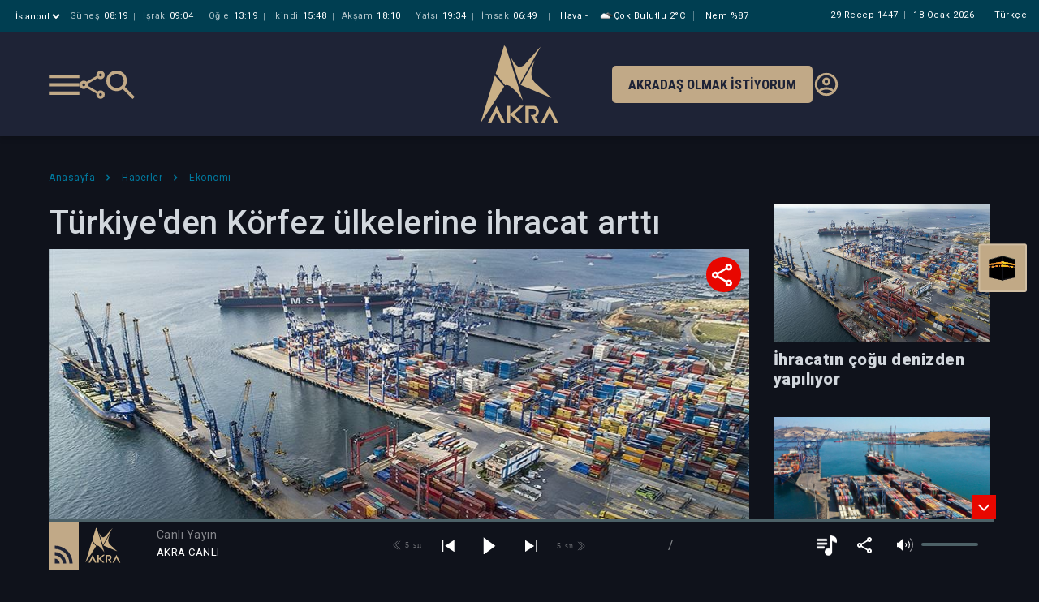

--- FILE ---
content_type: text/html; charset=utf-8
request_url: https://www.akra.media/Haber/HaberDetay/103793/turkiyeden-korfez-ulkelerine-ihracat-artti
body_size: 21446
content:
<!DOCTYPE html>
<html lang="tr">
<head>
    <title>T&#xFC;rkiye&#x27;den K&#xF6;rfez &#xFC;lkelerine ihracat artt&#x131; | Akra Media Haber</title>
    <meta charset="UTF-8">
    <meta http-equiv="X-UA-Compatible" content="IE=edge">
    <meta name="viewport" content="width=device-width, maximum-scale=1.0, initial-scale=1">
    <meta http-equiv="content-language" content="tr">
    <meta name="description" content="Akra Media taraf&#x131;ndan haz&#x131;rlanan T&#xFC;rkiye&#x27;den K&#xF6;rfez &#xFC;lkelerine ihracat artt&#x131; Haberi">
    <meta name="keywords" content="Akra, akra media, akra fm, radyo, medya, server, sağduyu, nureddin coşan, esad coşan, zahid kotku, islam, kur'an, sünnet, tasavvuf, haber, sağlık, kültür, edebiyat, eğitim, sohbet">

    <meta property="og:type" content="website" />
    <meta property="og:site_name" content="Akra Media">
    <meta property="og:locale" content="tr_TR" />
    <meta property="og:title" content="T&#xFC;rkiye&#x27;den K&#xF6;rfez &#xFC;lkelerine ihracat artt&#x131;">
    <meta property="og:description" content="T&#xFC;rkiye&#x27;nin K&#xF6;rfez &#xFC;lkelerine ihracat&#x131;, ocakta ge&#xE7;en y&#x131;l&#x131;n ayn&#x131; d&#xF6;nemine g&#xF6;re y&#xFC;zde 16,1 artarak 1 milyar 431 milyon dolar oldu.">
    <meta property="og:image" content="https://akra.media/NewsImages/aa956261-7384-42bf-aec0-eb00fdab3f40.jpg?935635557141741" />
    <meta property="og:image:type" content="image/jpg" />

    <meta property="fb:app_id" content="935635557141741" />
    <meta property="fb:app_id" content="1070672716606618" />


    <meta name="twitter:card" content="summary_large_image" />
    <meta name="twitter:title" content="T&#xFC;rkiye&#x27;den K&#xF6;rfez &#xFC;lkelerine ihracat artt&#x131;">
    <meta name="twitter:description" content="T&#xFC;rkiye&#x27;nin K&#xF6;rfez &#xFC;lkelerine ihracat&#x131;, ocakta ge&#xE7;en y&#x131;l&#x131;n ayn&#x131; d&#xF6;nemine g&#xF6;re y&#xFC;zde 16,1 artarak 1 milyar 431 milyon dolar oldu." />
    <meta name="twitter:image:url" content="https://akra.media/NewsImages/aa956261-7384-42bf-aec0-eb00fdab3f40.jpg?935635557141741" />
    <meta name="twitter:image" content="https://akra.media/NewsImages/aa956261-7384-42bf-aec0-eb00fdab3f40.jpg?935635557141741" />
    <meta name="twitter:image:alt" content="T&#xFC;rkiye&#x27;nin K&#xF6;rfez &#xFC;lkelerine ihracat&#x131;, ocakta ge&#xE7;en y&#x131;l&#x131;n ayn&#x131; d&#xF6;nemine g&#xF6;re y&#xFC;zde 16,1 artarak 1 milyar 431 milyon dolar oldu." />




    <style type="text/css">

        @charset "UTF-8";

        :root {
            --blue: #007bff;
            --indigo: #6610f2;
            --purple: #6f42c1;
            --pink: #e83e8c;
            --red: #dc3545;
            --orange: #fd7e14;
            --yellow: #ffc107;
            --green: #28a745;
            --teal: #20c997;
            --cyan: #17a2b8;
            --white: #fff;
            --gray: #6c757d;
            --gray-dark: #343a40;
            --primary: #007bff;
            --secondary: #6c757d;
            --success: #28a745;
            --info: #17a2b8;
            --warning: #ffc107;
            --danger: #dc3545;
            --light: #f8f9fa;
            --dark: #343a40;
            --breakpoint-xs: 0;
            --breakpoint-sm: 576px;
            --breakpoint-md: 768px;
            --breakpoint-lg: 992px;
            --breakpoint-xl: 1200px;
            --font-family-sans-serif: -apple-system, BlinkMacSystemFont, "Segoe UI", Roboto, "Helvetica Neue", Arial, "Noto Sans", sans-serif, "Apple Color Emoji", "Segoe UI Emoji", "Segoe UI Symbol", "Noto Color Emoji";
            --font-family-monospace: SFMono-Regular, Menlo, Monaco, Consolas, "Liberation Mono", "Courier New", monospace;
        }

        *, *::before, *::after {
            box-sizing: border-box;
        }

        html {
            font-family: sans-serif;
            line-height: 1.15;
            -webkit-text-size-adjust: 100%;
            -webkit-tap-highlight-color: rgba(0, 0, 0, 0);
        }

        article, aside, figcaption, figure, footer, header, hgroup, main, nav, section {
            display: block;
        }

        body {
            margin: 0;
            font-family: -apple-system, BlinkMacSystemFont, "Segoe UI", Roboto, "Helvetica Neue", Arial, "Noto Sans", sans-serif, "Apple Color Emoji", "Segoe UI Emoji", "Segoe UI Symbol", "Noto Color Emoji";
            font-size: 1rem;
            font-weight: 400;
            line-height: 1.5;
            color: #212529;
            text-align: left;
            background-color: #fff;
        }



        h1, h2, h3, h4, h5, h6 {
            margin-top: 0;
            margin-bottom: 0.5rem;
        }

        p {
            margin-top: 0;
            margin-bottom: 1rem;
        }


        ol, ul, dl {
            margin-top: 0;
            margin-bottom: 1rem;
        }

            ol ol, ul ul, ol ul, ul ol {
                margin-bottom: 0;
            }

        b, strong {
            font-weight: bolder;
        }


        a {
            color: #007bff;
            text-decoration: none;
            background-color: transparent;
        }

            a:hover {
                color: #0056b3;
                text-decoration: underline;
            }

            a:not([href]):not([tabindex]) {
                color: inherit;
                text-decoration: none;
            }

        img {
            vertical-align: middle;
            border-style: none;
        }

        svg {
            overflow: hidden;
            vertical-align: middle;
        }

        table {
            border-collapse: collapse;
        }


        label {
            display: inline-block;
            margin-bottom: 0.5rem;
        }

        button {
            border-radius: 0;
        }


        input, button, select, optgroup, textarea {
            margin: 0;
            font-family: inherit;
            font-size: inherit;
            line-height: inherit;
        }

        button, input {
            overflow: visible;
        }

        button, select {
            text-transform: none;
        }

        select {
            word-wrap: normal;
        }

        button, [type="button"], [type="reset"], [type="submit"] {
            -webkit-appearance: button;
        }

            button:not(:disabled), [type="button"]:not(:disabled), [type="reset"]:not(:disabled), [type="submit"]:not(:disabled) {
                cursor: pointer;
            }



        textarea {
            overflow: auto;
            resize: vertical;
        }

        fieldset {
            min-width: 0;
            padding: 0;
            margin: 0;
            border: 0;
        }

        legend {
            display: block;
            width: 100%;
            max-width: 100%;
            padding: 0;
            margin-bottom: 0.5rem;
            font-size: 1.5rem;
            line-height: inherit;
            color: inherit;
            white-space: normal;
        }

        h1, h2, h3, h4, h5, h6, .h1, .h2, .h3, .h4, .h5, .h6 {
            margin-bottom: 0.5rem;
            font-weight: 500;
            line-height: 1.2;
        }

        h1, .h1 {
            font-size: 2.5rem;
        }

        .container {
            width: 100%;
            padding-right: 15px;
            padding-left: 15px;
            margin-right: auto;
            margin-left: auto;
        }

        @media (min-width: 576px) {
            .container {
                max-width: 540px;
            }
        }

        @media (min-width: 768px) {
            .container {
                max-width: 720px;
            }
        }

        @media (min-width: 992px) {
            .container {
                max-width: 960px;
            }
        }

        @media (min-width: 1200px) {
            .container {
                max-width: 1140px;
            }
        }


        .row {
            display: -ms-flexbox;
            display: flex;
            -ms-flex-wrap: wrap;
            flex-wrap: wrap;
            margin-right: -15px;
            margin-left: -15px;
        }


        .col-1, .col-2, .col-3, .col-4, .col-5, .col-6, .col-7, .col-8, .col-9, .col-10, .col-11, .col-12, .col, .col-auto, .col-sm-1, .col-sm-2, .col-sm-3, .col-sm-4, .col-sm-5, .col-sm-6, .col-sm-7, .col-sm-8, .col-sm-9, .col-sm-10, .col-sm-11, .col-sm-12, .col-sm, .col-sm-auto, .col-md-1, .col-md-2, .col-md-3, .col-md-4, .col-md-5, .col-md-6, .col-md-7, .col-md-8, .col-md-9, .col-md-10, .col-md-11, .col-md-12, .col-md, .col-md-auto, .col-lg-1, .col-lg-2, .col-lg-3, .col-lg-4, .col-lg-5, .col-lg-6, .col-lg-7, .col-lg-8, .col-lg-9, .col-lg-10, .col-lg-11, .col-lg-12, .col-lg, .col-lg-auto, .col-xl-1, .col-xl-2, .col-xl-3, .col-xl-4, .col-xl-5, .col-xl-6, .col-xl-7, .col-xl-8, .col-xl-9, .col-xl-10, .col-xl-11, .col-xl-12, .col-xl, .col-xl-auto {
            position: relative;
            width: 100%;
            padding-right: 15px;
            padding-left: 15px;
        }

        .col {
            -ms-flex-preferred-size: 0;
            flex-basis: 0;
            -ms-flex-positive: 1;
            flex-grow: 1;
            max-width: 100%;
        }


        .col-6 {
            -ms-flex: 0 0 50%;
            flex: 0 0 50%;
            max-width: 50%;
        }

        @media (min-width: 576px) {
            .col-sm-2 {
                -ms-flex: 0 0 16.66667%;
                flex: 0 0 16.66667%;
                max-width: 16.66667%;
            }

            .col-sm-5 {
                -ms-flex: 0 0 41.66667%;
                flex: 0 0 41.66667%;
                max-width: 41.66667%;
            }
        }


        @media (min-width: 768px) {

            .col-md-3 {
                -ms-flex: 0 0 25%;
                flex: 0 0 25%;
                max-width: 25%;
            }

            .col-md-4 {
                -ms-flex: 0 0 33.33333%;
                flex: 0 0 33.33333%;
                max-width: 33.33333%;
            }

            .col-md-5 {
                -ms-flex: 0 0 41.66667%;
                flex: 0 0 41.66667%;
                max-width: 41.66667%;
            }

            .col-md-7 {
                -ms-flex: 0 0 58.33333%;
                flex: 0 0 58.33333%;
                max-width: 58.33333%;
            }

            .col-md-12 {
                -ms-flex: 0 0 100%;
                flex: 0 0 100%;
                max-width: 100%;
            }

            .offset-md-1 {
                margin-left: 8.33333%;
            }
        }




        @media (min-width: 992px) {
            .col-lg-3 {
                -ms-flex: 0 0 25%;
                flex: 0 0 25%;
                max-width: 25%;
            }

            .col-lg-4 {
                -ms-flex: 0 0 33.33333%;
                flex: 0 0 33.33333%;
                max-width: 33.33333%;
            }

            .col-lg-6 {
                -ms-flex: 0 0 50%;
                flex: 0 0 50%;
                max-width: 50%;
            }

            .col-lg-8 {
                -ms-flex: 0 0 66.66667%;
                flex: 0 0 66.66667%;
                max-width: 66.66667%;
            }

            .col-lg-12 {
                -ms-flex: 0 0 100%;
                flex: 0 0 100%;
                max-width: 100%;
            }
        }


        .form-group {
            margin-bottom: 1rem;
        }

        .btn {
            display: inline-block;
            font-weight: 400;
            color: #212529;
            text-align: center;
            vertical-align: middle;
            -webkit-user-select: none;
            -moz-user-select: none;
            -ms-user-select: none;
            user-select: none;
            background-color: transparent;
            border: 1px solid transparent;
            padding: 0.375rem 0.75rem;
            font-size: 1rem;
            line-height: 1.5;
            border-radius: 0.25rem;
            transition: color 0.15s ease-in-out, background-color 0.15s ease-in-out, border-color 0.15s ease-in-out, box-shadow 0.15s ease-in-out;
        }

        .btn-sm, .btn-group-sm > .btn {
            padding: 0.25rem 0.5rem;
            font-size: 0.875rem;
            line-height: 1.5;
            border-radius: 0.2rem;
        }

        .d-flex {
            display: -ms-flexbox !important;
            display: flex !important;
        }

        @media (min-width: 576px) {
            .d-sm-block {
                display: block !important;
            }
        }

        .w-100 {
            width: 100% !important;
        }

        .mb-0, .my-0 {
            margin-bottom: 0 !important;
        }

        .mt-1, .my-1 {
            margin-top: 0.25rem !important;
        }

        .mt-2, .my-2 {
            margin-top: 0.5rem !important;
        }

        .ml-2, .mx-2 {
            margin-left: 0.5rem !important;
        }

        .mb-4, .my-4 {
            margin-bottom: 1.5rem !important;
        }

        .p-0 {
            padding: 0 !important;
        }

        .pl-0, .px-0 {
            padding-left: 0 !important;
        }

        .pt-2, .py-2 {
            padding-top: 0.5rem !important;
        }

        .pt-3, .py-3 {
            padding-top: 1rem !important;
        }

        .ml-auto, .mx-auto {
            margin-left: auto !important;
        }

        .text-truncate {
            overflow: hidden;
            text-overflow: ellipsis;
            white-space: nowrap;
        }

        .text-left {
            text-align: left !important;
        }

        .text-right {
            text-align: right !important;
        }

        .owl-carousel {
            display: none;
            width: 100%;
            /* position relative and z-index fix webkit rendering fonts issue */
            -webkit-tap-highlight-color: transparent;
            position: relative;
            z-index: 1;
        }

            .owl-carousel .owl-stage {
                position: relative;
                -ms-touch-action: pan-Y;
                touch-action: manipulation;
                /* fix firefox animation glitch */
                -moz-backface-visibility: hidden;
            }

                .owl-carousel .owl-stage:after {
                    content: ".";
                    display: block;
                    clear: both;
                    visibility: hidden;
                    line-height: 0;
                    height: 0;
                }

            .owl-carousel .owl-stage-outer {
                position: relative;
                /* fix for flashing background */
                overflow: hidden;
                -webkit-transform: translate3d(0px, 0px, 0px);
            }

            .owl-carousel .owl-wrapper, .owl-carousel .owl-item {
                -webkit-backface-visibility: hidden;
                -moz-backface-visibility: hidden;
                -ms-backface-visibility: hidden;
                -webkit-transform: translate3d(0, 0, 0);
                -moz-transform: translate3d(0, 0, 0);
                -ms-transform: translate3d(0, 0, 0);
            }

            .owl-carousel .owl-item {
                position: relative;
                min-height: 1px;
                float: left;
                -webkit-backface-visibility: hidden;
                -webkit-tap-highlight-color: transparent;
                -webkit-touch-callout: none;
            }

                .owl-carousel .owl-item img {
                    display: block;
                    width: 100%;
                }


            .owl-carousel .owl-nav.disabled, .owl-carousel .owl-dots.disabled {
                display: none;
            }

            .owl-carousel .owl-nav .owl-prev, .owl-carousel .owl-nav .owl-next, .owl-carousel .owl-dot {
                cursor: pointer;
                -webkit-user-select: none;
                -khtml-user-select: none;
                -moz-user-select: none;
                -ms-user-select: none;
                user-select: none;
            }

            .owl-carousel .owl-nav button.owl-prev, .owl-carousel .owl-nav button.owl-next, .owl-carousel button.owl-dot {
                background: none;
                color: inherit;
                border: none;
                padding: 0 !important;
                font: inherit;
            }

            .owl-carousel.owl-loaded {
                display: block;
            }

            .owl-carousel.owl-loading {
                opacity: 0;
                display: block;
            }

            .owl-carousel.owl-refresh .owl-item {
                visibility: hidden;
            }

            .owl-carousel.owl-drag .owl-item {
                -ms-touch-action: pan-y;
                touch-action: pan-y;
                -webkit-user-select: none;
                -moz-user-select: none;
                -ms-user-select: none;
                user-select: none;
            }



            .owl-carousel .owl-item .owl-lazy {
                opacity: 0;
                transition: opacity 400ms ease;
            }

                .owl-carousel .owl-item .owl-lazy[src^=""], .owl-carousel .owl-item .owl-lazy:not([src]) {
                    max-height: 0;
                }

            .owl-carousel .owl-item img.owl-lazy {
                transform-style: preserve-3d;
            }

        @font-face {
            font-family: 'FontAwesome';
            src: url('/fonts/fontawesome-webfont.eot?v=4.7.0');
            src: url('/fonts/fontawesome-webfont.eot?#iefix&v=4.7.0') format('embedded-opentype'), url('/fonts/fontawesome-webfont.woff2?v=4.7.0') format('woff2'), url('/fonts/fontawesome-webfont.woff?v=4.7.0') format('woff'), url('/fonts/fontawesome-webfont.ttf?v=4.7.0') format('truetype'), url('/fonts/fontawesome-webfont.svg?v=4.7.0#fontawesomeregular') format('svg');
            font-weight: normal;
            font-style: normal;
            font-display: block;
        }

        .fa {
            display: inline-block;
            font: normal normal normal 14px/1 FontAwesome;
            font-size: inherit;
            text-rendering: auto;
            -webkit-font-smoothing: antialiased;
            -moz-osx-font-smoothing: grayscale;
            /* makes the font 33% larger relative to the icon container */
        }

        .fa-2x {
            font-size: 2em;
        }

        .fa-search:before {
            content: "\f002";
        }

        .fa-remove:before, .fa-close:before, .fa-times:before {
            content: "\f00d";
        }

        .fa-clock-o:before {
            content: "\f017";
        }

        .fa-twitter:before {
            content: "\f099";
        }

        .fa-facebook-f:before, .fa-facebook:before, .fa-facebook2:before {
            content: "\f09a";
        }

        .fa-envelope:before {
            content: "\f0e0";
        }

        .fa-angle-left:before {
            content: "\f104";
        }

        .fa-angle-right:before {
            content: "\f105";
        }

        .fa-angle-down:before {
            content: "\f107";
        }

        .fa-whatsapp:before {
            content: "\f232";
        }


        .fancybox-button {
            background: rgba(30, 30, 30, .6);
            border: 0;
            border-radius: 0;
            box-shadow: none;
            cursor: pointer;
            display: inline-block;
            height: 44px;
            margin: 0;
            padding: 10px;
            position: relative;
            transition: color 0.2s;
            vertical-align: top;
            visibility: inherit;
            width: 44px;
        }

            .fancybox-button, .fancybox-button:visited, .fancybox-button:link {
                color: #ccc;
            }

                .fancybox-button svg {
                    display: block;
                    height: 100%;
                    overflow: visible;
                    position: relative;
                    width: 100%;
                }

                    .fancybox-button svg path {
                        fill: currentColor;
                        stroke-width: 0;
                    }


        .fancybox-close-small {
            background: transparent;
            border: 0;
            border-radius: 0;
            color: #ccc;
            cursor: pointer;
            opacity: 0.8;
            padding: 8px;
            position: absolute;
            right: -12px;
            top: -44px;
            z-index: 401;
        }
    </style>
    <link rel="shortcut icon" href="/img/favicon.ico" />
    <link rel="preload" href="/css/mediaclick.css" as="style" onload="this.onload=null;this.rel='stylesheet'" asp-append-version="true">
    <noscript><link rel="stylesheet" href="/css/mediaclick.css" asp-append-version="true"></noscript>
    <link rel="stylesheet" href="/css/render/style.css?v=2.70" asp-append-version="true" />
    <link rel="stylesheet" href="/css/Modal.css?v=0.13" asp-append-version="true" />
    <link rel="preload" href="https://fonts.googleapis.com/css2?family=Roboto:wght@300;400;500;700&display=swap" as="style" onload="this.onload=null;this.rel='stylesheet'">

    <link rel="preconnect" href="https://fonts.googleapis.com">
    <link href="https://fonts.googleapis.com/css2?family=Roboto+Condensed:ital,wght@0,100..900;1,100..900&display=swap" rel="stylesheet">


    <noscript><link rel="stylesheet" href="https://fonts.googleapis.com/css2?family=Roboto:wght@300;400;500;700&display=swap"></noscript>
    <script type="text/javascript" src="/js/jquery-3.3.1.min.js"></script>
    <script type="text/javascript" src="/js/globalFunctions.js"></script>
    <script src="https://vjs.zencdn.net/8.23.4/video.js"></script>

        <script type="text/javascript" src="https://js.stripe.com/v3/"></script>
        <script>
            const STRIPE_PUBLIC_KEY = "pk_live_mEMV76yuZcWzhr3Qfb4CSRzb00DmFfj1xE";
        </script>
        <script type="text/javascript" src="/js/billing.js"></script>

</head>
                <body class="player-opened" id="bodyid" style="display:none;">
                    <div id="wrapper" class="hidescrollbar">

                        <div id="fb-root"></div>
                        <script async defer crossorigin="anonymous" src="https://connect.facebook.net/tr_TR/sdk.js#xfbml=1&version=v5.0"></script>

                        <!-- ust destek ol bannerının gelmesini isterseniz body'ye  banner-opened classını vermeniz yeterli -->

                        <div class="fixed-banner">
                            <div class="first">İlke ve Değerlerinden Ödün Vermeden</div>
                            <div class="mid">Özgür Yayın Platformu Olarak Kalsın Diye</div>
                            <div class="mobil"><a href="/Kurumsal/DestekOl"><img src="/img/akra-support2.svg" alt="Akra support" height="45">Katkıda bulunmak istiyorum</a><div class="cls">&times;</div></div>
                            <div class="last"><a href="/Kurumsal/DestekOl">Katkıda bulunmak istiyorum</a><div class="cls">&times;</div></div>
                        </div>

                        <header>
                            <div class="head-bar" id="headerbar">
    <div class="container">
        <div class="namaz">
            <div class="il" onclick="$.fancybox.open({ src: '#sehir', modal: false, });">
                <select>
                    <option selected>&#x130;stanbul</option>
                </select>
            </div>
        <div class="vakit">
            <span><i>Güneş</i><b>08:19</b></span>
            <span><i>İşrak</i><b>09:04</b></span>
            <span><i>Öğle</i><b>13:19</b></span>
            <span><i>İkindi</i><b>15:48</b></span>
            <span><i>Akşam</i><b>18:10</b></span>
            <span><i>Yatsı</i><b>19:34</b></span>
            <span><i>İmsak</i><b>06:49</b></span>
        </div>

            <div class="havadurumu">
                <span>Hava <i>-</i></span>
                <span><img src="//openweathermap.org/img/w/04n.png" title="par&#xE7;al&#x131; bulutlu" height="18px" alt="Hava durumu" />&#xC7;ok Bulutlu <i>2&#xB0;C</i></span>
                <span>Nem <i>%87</i></span>
            </div>
        </div>
        <div class="dil"><span>Türkçe</span></div>
        <div class="tarih">
            <span>
                29 Recep 1447
            </span>
            <span class="miladi">
                18 Ocak 2026 Pazar
            </span>
        </div>

    </div>
</div>

                            
<div class="bottom-bar py-3">
    <div class="container">
        <div class="row">
            <div class="col-md-5 edge">
                <div class="sol">
                    <div class="menu-bar"></div>
                    <div class="share">
                        <ul>
                            <li><a href="/cdn-cgi/l/email-protection#b986caccdbd3dcdacd84f8d2cbd89cf4dcddc0d89fdbd6ddc084d1cdcdc9ca839696d8d2cbd897d4dcddd0d8" data-url="" data-metin="Akra Media" data-shareid="a"><i class="fa fa-envelope" style="color:#FD8524"></i></a></li>
                            <li><a href="#" data-url="" data-metin="Akra Media" data-shareid="a"><i class="fa fa-facebook"></i></a></li>
                            <li><a href="#" data-url="" data-metin="Akra Media" data-shareid="a"><i class="fa fa-twitter"></i></a></li>
                            <li><a href="#" data-url="" data-metin="Akra Media" data-shareid="a"><i class="fa fa-whatsapp"></i></a></li>
                        </ul>
                    </div>
                    <div class="search-btn"></div>
                </div>
            </div>
            <div class="col-md-2 text-center">
                <div class="orta">
                    <a href="/">
                        <img src="/img/logo.svg" alt="Akra Logo" title="Akra Logo">
                    </a>
                </div>
            </div>
            <div class="col-md-5 edge end">
                <div class="destek">
                    <a href="/Kurumsal/DestekOl/#dinleyci">Akradaş Olmak İstiyorum</a>
                </div>
                <div class="giris">
                    <a href="/Uye/GirisYap">
                        <img src="/img/account_circle-24px.svg" alt="Giriş Yap" />
                    </a>
                </div>
            </div>
        </div>
    </div>
</div>


<style>
    @media (min-width: 992px) and (max-width: 1220px) {

        header .bottom-bar .orta ul li a {
            margin: 0;
        }

        header .bottom-bar .sag .destek a {
            font-size: 14px;
        }
    }

    .akrad-sm-btn {
        background: #fd8524;
        color: #fff;
        padding: 5px;
        font-size: 9px;
        font-weight: 500;
        text-transform: uppercase;
        transition: .2s;
        line-height: 12px;
        border-radius: 5px;
        text-align: center;
        display: inline-block;
        text-decoration: none !important;
        color: #fff;
    }

    .akrad-sm-btn:visited {
        color: #fff;
    }
</style>
                            

<style>
    .mobile-header .container .namaz .il select {
        display: block;
        border: 0px;
        color: #fff;
        background: transparent;
        outline: none;
        margin-right: 5px;
    }

    .mobile-header .container .namaz .il select option {
        color: #0a293c;
    }
</style>
<div class="mobile-header" id="mobile-headerbar">
    <div class="namaz">
        <div class="d-flex">
            <div class="il" onclick="$.fancybox.open({ src: '#sehir', modal: false, });">
                <select aria-label="Şehir seçimi">
                    <option selected>
                        <span>@</span>&#x130;stanbul
                    </option>
                </select>
                <div class="arrow">
                    <svg width="15" height="14" viewBox="0 0 1080 700">
                        <g transform="matrix(1 0 0 1 540 350)" id="11f36d48-4bac-4478-872d-7a8ffb07c584">
                            <rect style="stroke: none; stroke-width: 1; stroke-dasharray: none; stroke-linecap: butt; stroke-dashoffset: 0; stroke-linejoin: miter; stroke-miterlimit: 4; fill: rgb(255,255,255); fill-rule: nonzero; opacity: 1; visibility: hidden;" vector-effect="non-scaling-stroke" x="-540" y="-350" rx="0" ry="0" width="1080" height="700"/>
                        </g>
                        <g transform="matrix(Infinity NaN NaN Infinity 0 0)" id="46622037-42ce-41b3-858b-2849ff057e3e">
                        </g>
                        <g transform="matrix(2.24 0 0 2.24 540 350)">
                            <path style="stroke: none; stroke-width: 1; stroke-dasharray: none; stroke-linecap: butt; stroke-dashoffset: 0; stroke-linejoin: miter; stroke-miterlimit: 4; fill: rgb(193,169,135); fill-rule: nonzero; opacity: 1;" transform=" translate(-480, 492)" d="M 480 -344 L 240 -584 L 296 -640 L 480 -456 L 664 -640 L 720 -584 L 480 -344 Z" stroke-linecap="round"/>
                        </g>
                    </svg>
                </div>
            </div>
            <div class="tarih">
                <span>
                    29 Recep 1447
                </span>
            </div>
        </div>
        <div style="display: none" id="hidden-zaman-araligi">1</div>
        <div class="vakit">
            <table>
                <tr>
                    <th>İMSAK</th>
                    <th>GÜNEŞ</th>
                    <th>İŞRAK</th>
                    <th>ÖĞLE</th>
                    <th>İKİNDİ</th>
                    <th>AKŞAM</th>
                    <th>YATSI</th>
                </tr>
                <tr>
                    <td>06:49</td>
                    <td>08:19</td>
                    <td>09:04</td>
                    <td>13:19</td>
                    <td>15:48</td>
                    <td>18:10</td>
                    <td>19:34</td>
                </tr>
            </table>
        </div>
        <script data-cfasync="false" src="/cdn-cgi/scripts/5c5dd728/cloudflare-static/email-decode.min.js"></script><script>
            const parents = document.querySelectorAll('#mobile-headerbar .namaz .vakit table tr');
            const currentPeriod = parseInt(document.getElementById('hidden-zaman-araligi').innerText);
            if (0 < currentPeriod && currentPeriod < 7) {
                parents.forEach(parent => {
                    const movingCells = Array.from(parent.children).slice(0, currentPeriod);
                    movingCells.forEach(child => {
                        parent.appendChild(child);
                    });
                })
            } 
        </script>
    </div>
    <div class="brand-bar">
        <div class="col-4 brand-bar-left sol">
            <div class="menu-bar"></div>
            <div class="search-btn"></div>
        </div>
        <div class="col-4 text-center brand-bar-logo">
            <a href="/">
                <img src="/img/logo.svg" alt="Akra Logo">
            </a>
        </div>
        <div class="col-4">
            <div class="div-akradas-ol">
                <a class="btn-akradas-ol" href="/Kurumsal/DestekOl/#dinleyci">
                    AKRADAŞ<br>OLMAK<br>İSTİYORUM
                </a>
            </div>
        </div>
    </div>

</div>
                        </header>
                        <div class="bigmenu-overlay" id="bigmenuOverlay">

                            <div class="bigmenu">
                                <div class="title">
                                    

<div class="mobile-bar">
        <div class="container">
            <div class="row">
                <div class="col p-0">
                    <div class="share-mobile mt-1">
                        <ul>
                            <li><a href="/cdn-cgi/l/email-protection#5d622e283f37383e29601c362f3c78103839243c7b3f323924603529292d2e6772723c362f3c73303839343c" data-url="" data-metin="Akra Media" data-shareid="a"><i class="fa fa-envelope" style="color:#FD8524"></i></a></li>
                            <li><a href="#" data-url="" data-metin="Akra Media" data-shareid="a"><i class="fa fa-facebook"></i></a></li>
                            <li><a href="#" data-url="" data-metin="Akra Media" data-shareid="a"><i class="fa fa-twitter"></i></a></li>
                            <li><a href="#" data-url="" data-metin="Akra Media" data-shareid="a"><i class="fa fa-whatsapp"></i></a></li>
                        </ul>
                    </div>
                </div>
                <div class="col text-right">

                        <div class="giris">
                            <a href="/Uye/GirisYap"><img src="/img/account_circle-24px.svg" alt="Giriş Yap" /></a>
                        </div>


                </div>
            </div>
        </div>
    </div>


<style>
    .share-mobile {
        vertical-align: middle;
        display: inline-block;
        background-image: url("/img/share-menu.svg");
        background-repeat: no-repeat;
        cursor: pointer;
        text-align: center;
        float: left;
        z-index: 10;
        border-radius: 30px;
        background-size: 28px;
        background-position: center;
        width: 28px;
        height: 28px;
    }


        .share-mobile ul {
            position: absolute;
            transform: translateY(100%);
            background: #04607d;
            text-align: center;
            padding: 10px 5px;
            min-width: 168px;
            bottom: -9px;
            transition: .2s;
            opacity: 0;
            pointer-events: none;
            visibility: hidden;
        }

            .share-mobile ul:before {
                content: '';
                position: absolute;
                bottom: 0;
                left: -20px;
                width: 180px;
                height: 20px;
                transform: translateY(100%);
            }

            .share-mobile ul:after {
                content: '';
                position: absolute;
                top: -19px;
                left: 10px;
                transform: translateY(100%);
                width: 20px;
                height: 10px;
                -webkit-clip-path: polygon(50% 0%,0% 100%,100% 100%);
                clip-path: polygon(50% 0%,0% 100%,100% 100%);
                background: #04607d;
            }

            .share-mobile ul li {
                display: inline-block;
            }

        .share-mobile:hover ul {
            opacity: 1;
            pointer-events: auto;
            visibility: visible;
        }




        .share-mobile ul li a i {
            color: #fff;
            border: 1px solid transparent;
            text-align: center;
            width: 30px;
            height: 30px;
            line-height: 30px;
            font-size: 18px;
            display: inline-block;
            margin: 0 2px;
            border-radius: 500px;
            transition: 0.2s;
        }


            .share-mobile ul li a i.fa-facebook {
                background: #4064ad;
            }

            .share-mobile ul li a i.fa-twitter {
                background: #1c9deb;
            }

            .share-mobile ul li a i.fa-instagram {
                background: #7c42bd;
            }

            .share-mobile ul li a i.fa-whatsapp {
                background: #26cc46;
            }

            .share-mobile ul li a i.fa-linkedin {
                background: #23408f;
            }

        .share-mobile ul li a:hover i {
            color: #04607d;
            border-color: #fff;
            background: #fff;
        }

</style>

                                </div>

                                
<div class="main js-main">
    <ul>
        <li>
            <a href="/">Anasayfa</a>
        </li>
        <li class="sub">
            <a href="javascript:;">Medya</a>
            <ul>
                            <li><a onclick='setProgramCookie("89","Kur&#x27;an-&#x131; Kerim Hatimleri");' href="/Medya/Programlar/89/kuran-i-kerim-hatimleri">Kur&#x27;an-&#x131; Kerim Hatimleri</a></li>
                            <li><a onclick='setProgramCookie("15","Kur&#x27;an Programlar&#x131;");' href="/Medya/Programlar/15/kuran-programlari">Kur&#x27;an Programlar&#x131;</a></li>
                            <li><a onclick='setProgramCookie("16","Hadis - S&#xFC;nnet");' href="/Medya/Programlar/16/hadis-sunnet">Hadis - S&#xFC;nnet</a></li>
                            <li><a onclick='setProgramCookie("8","Sohbetler");' href="/Medya/Programlar/8/sohbetler">Sohbetler</a></li>
                            <li><a onclick='setProgramCookie("95","S&#xF6;z&#xFC;n &#xD6;z&#xFC;; Mahmud Esad Co&#x15F;an&#x2019;dan");' href="/Medya/Programlar/95/sozun-ozu-mahmud-esad-cosan-dan">S&#xF6;z&#xFC;n &#xD6;z&#xFC;; Mahmud Esad Co&#x15F;an&#x2019;dan</a></li>
                            <li><a onclick='setProgramCookie("85","Dua");' href="/Medya/Programlar/85/dua">Dua</a></li>
                            <li><a onclick='setProgramCookie("91","&#x130;mam Buhari");' href="/Medya/Programlar/91/imam-buhari">&#x130;mam Buhari</a></li>
                            <li><a onclick='setProgramCookie("93","Varolu&#x15F; Sebebimiz");' href="/Medya/Programlar/93/varolus-sebebimiz">Varolu&#x15F; Sebebimiz</a></li>
                            <li><a onclick='setProgramCookie("18","E&#x11F;itim - Aile");' href="/Medya/Programlar/18/egitim-aile">E&#x11F;itim - Aile</a></li>
                            <li><a onclick='setProgramCookie("17","K&#xFC;lt&#xFC;r");' href="/Medya/Programlar/17/kultur">K&#xFC;lt&#xFC;r</a></li>
                            <li><a onclick='setProgramCookie("82","Sa&#x11F;l&#x131;k");' href="/Medya/Programlar/82/saglik">Sa&#x11F;l&#x131;k</a></li>
                            <li><a onclick='setProgramCookie("83","Edebiyat");' href="/Medya/Programlar/83/edebiyat">Edebiyat</a></li>
                            <li><a onclick='setProgramCookie("86","Hayat");' href="/Medya/Programlar/86/hayat">Hayat</a></li>
                            <li><a onclick='setProgramCookie("87","&#xC7;evre");' href="/Medya/Programlar/87/cevre">&#xC7;evre</a></li>
                            <li><a onclick='setProgramCookie("4","&#x130;nceleme - Ara&#x15F;t&#x131;rma");' href="/Medya/Programlar/4/inceleme-arastirma">&#x130;nceleme - Ara&#x15F;t&#x131;rma</a></li>
                            <li><a onclick='setProgramCookie("88","Kritik Analitik D&#xFC;&#x15F;&#xFC;nme");' href="/Medya/Programlar/88/kritik-analitik-dusunme">Kritik Analitik D&#xFC;&#x15F;&#xFC;nme</a></li>
                            <li><a onclick='setProgramCookie("22","Sesli Kitaplar");' href="/Medya/Programlar/22/sesli-kitaplar">Sesli Kitaplar</a></li>
                            <li><a onclick='setProgramCookie("31","Audio Book");' href="/Medya/Programlar/31/audio-book">Audio Book</a></li>
                            <li><a onclick='setProgramCookie("44","Mehmed Zahid Kotku Anma");' href="/Medya/Programlar/44/mehmed-zahid-kotku-anma">Mehmed Zahid Kotku Anma</a></li>
                            <li><a onclick='setProgramCookie("45","Mahmud Esad Co&#x15F;an Anma");' href="/Medya/Programlar/45/mahmud-esad-cosan-anma">Mahmud Esad Co&#x15F;an Anma</a></li>
                            <li><a href="/Medya/Haberler/54/muharrem-nureddin-cosan">Muharrem Nureddin Co&#x15F;an</a></li>
                            <li><a onclick='setProgramCookie("43","Hicr&#xEE; Y&#x131;l");' href="/Medya/Programlar/43/hicr-yil">Hicr&#xEE; Y&#x131;l</a></li>
                            <li><a onclick='setProgramCookie("81","Mevlid");' href="/Medya/Programlar/81/mevlid">Mevlid</a></li>
                        <li class="subs">
                            <a href="javascript:;">&#xDC;&#xE7; Aylar</a>
                            <ol>

                                        <li><a onclick='setProgramCookie("37", "Recep")' href="/Medya/Programlar/37/recep">Recep</a></li>
                                        <li><a onclick='setProgramCookie("38", "&#x15E;aban")' href="/Medya/Programlar/38/saban">&#x15E;aban</a></li>
                                        <li><a onclick='setProgramCookie("10", "Ramazan")' href="/Medya/Programlar/10/ramazan">Ramazan</a></li>
                            </ol>
                        </li>
                            <li><a onclick='setProgramCookie("11","Hac - Kurban");' href="/Medya/Programlar/11/hac-kurban">Hac - Kurban</a></li>
                            <li><a onclick='setProgramCookie("78","Bayramlar");' href="/Medya/Programlar/78/bayramlar">Bayramlar</a></li>
                            <li><a onclick='setProgramCookie("36","&#x15E;eyh &#x15E;amil");' href="/Medya/Programlar/36/seyh-samil">&#x15E;eyh &#x15E;amil</a></li>
                            <li><a onclick='setProgramCookie("41","Muhammed AL&#x130;");' href="/Medya/Programlar/41/muhammed-ali">Muhammed AL&#x130;</a></li>
                            <li><a onclick='setProgramCookie("84","M&#xFC;zik");' href="/Medya/Programlar/84/muzik">M&#xFC;zik</a></li>
                            <li><a href="/Medya/VideoKategoriler/55/videolar">V&#x130;DEOLAR</a></li>
                            <li><a onclick='setProgramCookie("94","Tell Me About Islam");' href="/Medya/Programlar/94/tell-me-about-islam">Tell Me About Islam</a></li>
                <li> <a href="/Haber/Galeriler">Galeriler</a> </li>
            </ul>
        </li>  
        <li class="sub">
            <a href="javascript:;">Haberler</a>
            <ul>


                    <li><a href="/Haber/HaberKategori/6/guncel">G&#xFC;ncel</a></li>
                    <li><a href="/Haber/HaberKategori/7/ekonomi">Ekonomi</a></li>
                    <li><a href="/Haber/HaberKategori/8/turkiye">T&#xFC;rkiye</a></li>
                    <li><a href="/Haber/HaberKategori/9/dunya">D&#xFC;nya</a></li>
                    <li><a href="/Haber/HaberKategori/10/yasam">Ya&#x15F;am</a></li>
                    <li><a href="/Haber/HaberKategori/47/egitim">E&#x11F;itim</a></li>
                    <li><a href="/Haber/HaberKategori/48/saglikli-yasam">Sa&#x11F;l&#x131;kl&#x131; Ya&#x15F;am</a></li>
                    <li><a href="/Haber/HaberKategori/49/cevre">&#xC7;evre</a></li>
                    <li><a href="/Haber/HaberKategori/51/seyahat">Seyahat</a></li>
                    <li><a href="/Haber/HaberKategori/53/dosya-haber">Dosya Haber</a></li>
                    <li><a href="/Haber/HaberKategori/54/islam-diyarlari">&#x130;slam Diyarlar&#x131;</a></li>
                    <li><a href="/Haber/HaberKategori/56/kritik-analitik-dusunme">Kritik Analitik D&#xFC;&#x15F;&#xFC;nme</a></li>
                    <li><a href="/Haber/HaberKategori/58/akradan-haberler">AKRA&#x27;dan Haberler</a></li>
                    <li><a href="/Haber/HaberKategori/59/kultur-hazinemiz">K&#xFC;lt&#xFC;r Hazinemiz</a></li>
                    <li><a href="/Haber/HaberKategori/60/puf-noktasi">P&#xFC;f Noktas&#x131;</a></li>
                    <li><a href="/Haber/HaberKategori/61/enerji">Enerji</a></li>
                    <li><a href="/Haber/HaberKategori/62/kurandan-haber-var">Kur&#x27;an&#x27;dan Haber Var</a></li>
                    <li><a href="/Haber/HaberKategori/63/ramazan">Ramazan</a></li>
                    <li><a href="/Haber/HaberKategori/64/aile">Aile</a></li>
                    <li><a href="/Haber/HaberKategori/65/dogal-tarifler">Do&#x11F;al Tarifler</a></li>
                    <li><a href="/Haber/HaberKategori/66/sivil-savunma">Sivil Savunma</a></li>
                    <li><a href="/Haber/HaberKategori/67/hac-kurban">Hac - Kurban</a></li>
                    <li><a href="/Haber/HaberKategori/68/iletisim">&#x130;leti&#x15F;im</a></li>
                    <li><a href="/Haber/HaberKategori/70/son-peygamber">Son Peygamber</a></li>
                    <li><a href="/Haber/HaberKategori/71/varolus-sebebimiz">Varolu&#x15F; Sebebimiz</a></li>
                    <li><a href="/Haber/HaberKategori/72/yerel-haberler">Yerel Haberler</a></li>
                <li><a href="/Haber/Haberler">Tüm Haberler</a></li>
            </ul>
        </li>
        <li class="sub">
            <a href="javascript:;">AKRA</a>
            <ul>
                <li><a href="/Kurumsal/Hakkimizda">Hakkımızda</a></li>
                <li><a href="/Kurumsal/DestekOl/#dinleyci">Akradaş Olmak İstiyorum</a></li>
                <li><a href="/Kurumsal/Iletisim">Bizimle Paylaşın</a></li>
            </ul>
        </li>
        <li class="sub active color">
            <a href="javascript:;">Araçlar</a>
            <ul class="active">

                <li><a href="/Araclar/KibleBulucu/#kible" onclick="locationHrefTab('kible')"><img src="/img/moon.png" alt="kible"> Kıble Bulucu</a></li>
                <li><a href="/Araclar/KibleBulucu/#harem" onclick="locationHrefTab('harem')"><img src="/img/kabe.png" alt="harem"> Harem-i Şerif Canlı Yayın</a></li>
                <li><a href="/Araclar/KibleBulucu/#namaz" onclick="locationHrefTab('namaz')"><img src="/img/moon.png" alt="namaz"> Namaz Vakitleri</a></li>

            </ul>
        </li>
    </ul>
    <div class="social">
        <ul>
            <li><a href="https://www.instagram.com/akra.media/" rel="noopener" target="_blank"><i class="fa fa-instagram"></i></a></li>
            <li><a href="https://www.facebook.com/akramediaofficial" rel="noopener"` target="_blank"><i class="fa fa-facebook0"></i></a></li>
            <li><a href="https://twitter.com/akra_media" rel="noopener" target="_blank"><i class="fa fa-twitter0"></i></a></li>
            <li><a href="https://www.youtube.com/akramediaofficial" rel="noopener" target="_blank"><i class="fa fa-youtube"></i></a></li>
        </ul>
    </div>
</div>




<div class="mobile-main js-mobile-main">

    <ul class="mobile-main__list" id="mobileMainBox">
        <li class="mobile-main__item" data-item="Medya">Medya</li>
        <li class="mobile-main__item" data-item="Haberler">Haberler</li>
        <li class="mobile-main__item" data-item="Akra">AKRA</li>
        <li class="mobile-main__item" data-item="Araclar">Araçlar</li>
    </ul>

    <div class="mobile-main__listbox" id="mobileMainlistBox">

        <div>
            <span class="arrow-left" id="backArrow"><img src="/img/arrow_backwords.svg" alt="arrow left" /></span>
        </div>

        <ul class="mobile_main__list-item" data-item="Medya">

                        <li><a onclick='setProgramCookie("89", "Kur&#x27;an-&#x131; Kerim Hatimleri")' href="/Medya/Programlar/89/kuran-i-kerim-hatimleri">Kur&#x27;an-&#x131; Kerim Hatimleri</a></li>
                        <li><a onclick='setProgramCookie("15", "Kur&#x27;an Programlar&#x131;")' href="/Medya/Programlar/15/kuran-programlari">Kur&#x27;an Programlar&#x131;</a></li>
                        <li><a onclick='setProgramCookie("16", "Hadis - S&#xFC;nnet")' href="/Medya/Programlar/16/hadis-sunnet">Hadis - S&#xFC;nnet</a></li>
                        <li><a onclick='setProgramCookie("8", "Sohbetler")' href="/Medya/Programlar/8/sohbetler">Sohbetler</a></li>
                        <li><a onclick='setProgramCookie("95", "S&#xF6;z&#xFC;n &#xD6;z&#xFC;; Mahmud Esad Co&#x15F;an&#x2019;dan")' href="/Medya/Programlar/95/sozun-ozu-mahmud-esad-cosan-dan">S&#xF6;z&#xFC;n &#xD6;z&#xFC;; Mahmud Esad Co&#x15F;an&#x2019;dan</a></li>
                        <li><a onclick='setProgramCookie("85", "Dua")' href="/Medya/Programlar/85/dua">Dua</a></li>
                        <li><a onclick='setProgramCookie("91", "&#x130;mam Buhari")' href="/Medya/Programlar/91/imam-buhari">&#x130;mam Buhari</a></li>
                        <li><a onclick='setProgramCookie("93", "Varolu&#x15F; Sebebimiz")' href="/Medya/Programlar/93/varolus-sebebimiz">Varolu&#x15F; Sebebimiz</a></li>
                        <li><a onclick='setProgramCookie("18", "E&#x11F;itim - Aile")' href="/Medya/Programlar/18/egitim-aile">E&#x11F;itim - Aile</a></li>
                        <li><a onclick='setProgramCookie("17", "K&#xFC;lt&#xFC;r")' href="/Medya/Programlar/17/kultur">K&#xFC;lt&#xFC;r</a></li>
                        <li><a onclick='setProgramCookie("82", "Sa&#x11F;l&#x131;k")' href="/Medya/Programlar/82/saglik">Sa&#x11F;l&#x131;k</a></li>
                        <li><a onclick='setProgramCookie("83", "Edebiyat")' href="/Medya/Programlar/83/edebiyat">Edebiyat</a></li>
                        <li><a onclick='setProgramCookie("86", "Hayat")' href="/Medya/Programlar/86/hayat">Hayat</a></li>
                        <li><a onclick='setProgramCookie("87", "&#xC7;evre")' href="/Medya/Programlar/87/cevre">&#xC7;evre</a></li>
                        <li><a onclick='setProgramCookie("4", "&#x130;nceleme - Ara&#x15F;t&#x131;rma")' href="/Medya/Programlar/4/inceleme-arastirma">&#x130;nceleme - Ara&#x15F;t&#x131;rma</a></li>
                        <li><a onclick='setProgramCookie("88", "Kritik Analitik D&#xFC;&#x15F;&#xFC;nme")' href="/Medya/Programlar/88/kritik-analitik-dusunme">Kritik Analitik D&#xFC;&#x15F;&#xFC;nme</a></li>
                        <li><a onclick='setProgramCookie("22", "Sesli Kitaplar")' href="/Medya/Programlar/22/sesli-kitaplar">Sesli Kitaplar</a></li>
                        <li><a onclick='setProgramCookie("31", "Audio Book")' href="/Medya/Programlar/31/audio-book">Audio Book</a></li>
                        <li><a onclick='setProgramCookie("44", "Mehmed Zahid Kotku Anma")' href="/Medya/Programlar/44/mehmed-zahid-kotku-anma">Mehmed Zahid Kotku Anma</a></li>
                        <li><a onclick='setProgramCookie("45", "Mahmud Esad Co&#x15F;an Anma")' href="/Medya/Programlar/45/mahmud-esad-cosan-anma">Mahmud Esad Co&#x15F;an Anma</a></li>
                        <li><a href="/Medya/Haberler/54/muharrem-nureddin-cosan">Muharrem Nureddin Co&#x15F;an</a></li>
                        <li><a onclick='setProgramCookie("43", "Hicr&#xEE; Y&#x131;l")' href="/Medya/Programlar/43/hicr-yil">Hicr&#xEE; Y&#x131;l</a></li>
                        <li><a onclick='setProgramCookie("81", "Mevlid")' href="/Medya/Programlar/81/mevlid">Mevlid</a></li>
                    <li class="mobilesubs">
                        <a href="javascript:;" class="mobilesubs-link">&#xDC;&#xE7; Aylar</a>
                        <ul class="sub-list">

                                    <li><a onclick='setProgramCookie("37", "Recep")' href="/Medya/Programlar/37/recep">Recep</a></li>
                                    <li><a onclick='setProgramCookie("38", "&#x15E;aban")' href="/Medya/Programlar/38/saban">&#x15E;aban</a></li>
                                    <li><a onclick='setProgramCookie("10", "Ramazan")' href="/Medya/Programlar/10/ramazan">Ramazan</a></li>
                        </ul>
                    </li>
                        <li><a onclick='setProgramCookie("11", "Hac - Kurban")' href="/Medya/Programlar/11/hac-kurban">Hac - Kurban</a></li>
                        <li><a onclick='setProgramCookie("78", "Bayramlar")' href="/Medya/Programlar/78/bayramlar">Bayramlar</a></li>
                        <li><a onclick='setProgramCookie("36", "&#x15E;eyh &#x15E;amil")' href="/Medya/Programlar/36/seyh-samil">&#x15E;eyh &#x15E;amil</a></li>
                        <li><a onclick='setProgramCookie("41", "Muhammed AL&#x130;")' href="/Medya/Programlar/41/muhammed-ali">Muhammed AL&#x130;</a></li>
                        <li><a onclick='setProgramCookie("84", "M&#xFC;zik")' href="/Medya/Programlar/84/muzik">M&#xFC;zik</a></li>
                        <li><a href="/Medya/VideoKategoriler/55/videolar">V&#x130;DEOLAR</a></li>
                        <li><a onclick='setProgramCookie("94", "Tell Me About Islam")' href="/Medya/Programlar/94/tell-me-about-islam">Tell Me About Islam</a></li>
            <li><a href="/Haber/Galeriler">Galeriler</a></li>
        </ul>


        <ul class="mobile_main__list-item" data-item="Haberler">


                <li><a href="/Haber/HaberKategori/6/guncel">G&#xFC;ncel</a></li>
                <li><a href="/Haber/HaberKategori/7/ekonomi">Ekonomi</a></li>
                <li><a href="/Haber/HaberKategori/8/turkiye">T&#xFC;rkiye</a></li>
                <li><a href="/Haber/HaberKategori/9/dunya">D&#xFC;nya</a></li>
                <li><a href="/Haber/HaberKategori/10/yasam">Ya&#x15F;am</a></li>
                <li><a href="/Haber/HaberKategori/47/egitim">E&#x11F;itim</a></li>
                <li><a href="/Haber/HaberKategori/48/saglikli-yasam">Sa&#x11F;l&#x131;kl&#x131; Ya&#x15F;am</a></li>
                <li><a href="/Haber/HaberKategori/49/cevre">&#xC7;evre</a></li>
                <li><a href="/Haber/HaberKategori/51/seyahat">Seyahat</a></li>
                <li><a href="/Haber/HaberKategori/53/dosya-haber">Dosya Haber</a></li>
                <li><a href="/Haber/HaberKategori/54/islam-diyarlari">&#x130;slam Diyarlar&#x131;</a></li>
                <li><a href="/Haber/HaberKategori/56/kritik-analitik-dusunme">Kritik Analitik D&#xFC;&#x15F;&#xFC;nme</a></li>
                <li><a href="/Haber/HaberKategori/58/akradan-haberler">AKRA&#x27;dan Haberler</a></li>
                <li><a href="/Haber/HaberKategori/59/kultur-hazinemiz">K&#xFC;lt&#xFC;r Hazinemiz</a></li>
                <li><a href="/Haber/HaberKategori/60/puf-noktasi">P&#xFC;f Noktas&#x131;</a></li>
                <li><a href="/Haber/HaberKategori/61/enerji">Enerji</a></li>
                <li><a href="/Haber/HaberKategori/62/kurandan-haber-var">Kur&#x27;an&#x27;dan Haber Var</a></li>
                <li><a href="/Haber/HaberKategori/63/ramazan">Ramazan</a></li>
                <li><a href="/Haber/HaberKategori/64/aile">Aile</a></li>
                <li><a href="/Haber/HaberKategori/65/dogal-tarifler">Do&#x11F;al Tarifler</a></li>
                <li><a href="/Haber/HaberKategori/66/sivil-savunma">Sivil Savunma</a></li>
                <li><a href="/Haber/HaberKategori/67/hac-kurban">Hac - Kurban</a></li>
                <li><a href="/Haber/HaberKategori/68/iletisim">&#x130;leti&#x15F;im</a></li>
                <li><a href="/Haber/HaberKategori/70/son-peygamber">Son Peygamber</a></li>
                <li><a href="/Haber/HaberKategori/71/varolus-sebebimiz">Varolu&#x15F; Sebebimiz</a></li>
                <li><a href="/Haber/HaberKategori/72/yerel-haberler">Yerel Haberler</a></li>
            <li><a href="/Haber/Haberler">Tüm Haberler</a></li>
        </ul>



        <ul class="mobile_main__list-item" data-item="Akra">
            <li><a href="/Kurumsal/Hakkimizda">Hakkımızda</a></li>
            <li><a href="/Kurumsal/DestekOl/#dinleyci">Akradaş Olmak İstiyorum</a></li>
            <li><a href="/Kurumsal/Iletisim">Bizimle Paylaşın</a></li>
        </ul>

        <ul class="mobile_main__list-item" data-item="Araclar">
            <li class="active"><a href="/Araclar/KibleBulucu/#kible" onclick="locationHrefTab('kible')">Kıble Bulucu</a></li>
            <li><a href="/Araclar/KibleBulucu/#harem" onclick="locationHrefTab('harem')">Harem-i Şerif Canlı Yayın</a></li>
            <li><a href="/Araclar/KibleBulucu/#namaz" onclick="locationHrefTab('namaz')"> Namaz Vakitleri</a></li>
        </ul>

    </div>

</div>


<script data-cfasync="false" src="/cdn-cgi/scripts/5c5dd728/cloudflare-static/email-decode.min.js"></script><script>

    var mobileMainBox = $("#mobileMainBox");
    var mobileMainlistBox = $("#mobileMainlistBox");
    var backArrow = $("#backArrow");
    var mobileMainListItem = $(".mobile_main__list-item");
    var mobilesubsLink = $(".mobilesubs-link");
    var mobileMainItem = $(".mobile-main__item");

    mobileMainlistBox.hide();
    mobilesubsLink.each(function () {
        $(this).next().fadeOut();
    })

    mobilesubsLink.on("click", function () {
      $(this).next().toggle();
    });

    mobileMainItem.on("click", function () {
        var data1 = $(this).attr("data-item");
        mobileMainListItem.each(function () {
            mobileMainBox.hide();
            mobileMainlistBox.fadeIn();
            var data2 = $(this).attr("data-item");
            if (data1 == data2) {
                $(this).fadeIn();
            } else {
                $(this).hide();
            }
        })
    });

    backArrow.on("click", function () {
        mobileMainlistBox.hide();
        mobileMainBox.fadeIn();
    });

    function setProgramCookie(id, title) {
        var d = {};
        d.CategoryName = title;
        d.pkCategory = id;
        localStorage.setItem("catData", JSON.stringify(d));
    }
</script>


                            </div>

                        </div>
                        <div class="search-area">
                            <div class="centered">
                                <div class="container">
                                    <div class="input">
                                        <form action="javascript:;" onsubmit="AraBul(this)">

                                            <input type="text" name="q" id="q" placeholder="Aramak istediğiniz konular?">
                                            <button type="submit"><i class="fa fa-search" title="Aramak için tıklayınız"></i></button><button type="reset" id="close-search__modal" onclick="closeSearchModal();" style="position:relative"><i class="fa fa-times" title="Aramadan çıkmak için tıklayınız"></i></button>
                                        </form>
                                        <div id="search_loading" style="min-height: 40px; text-align: center; display:none;">
                                            <svg xmlns="http://www.w3.org/2000/svg" xmlns:xlink="http://www.w3.org/1999/xlink" style="margin:auto;background:#ffffff00;display: inline-block;" width="100px" height="100px" viewBox="0 0 100 100" preserveAspectRatio="xMidYMid">
                                                <circle cx="50" cy="50" fill="none" stroke="#fd8524" stroke-width="3" r="15" stroke-dasharray="70.68583470577033 25.561944901923447">
                                                    <animateTransform attributeName="transform" type="rotate" repeatCount="indefinite" dur="1s" values="0 50 50;360 50 50" keyTimes="0;1"></animateTransform>
                                                </circle>
                                            </svg> <span style="margin-left: -24px;">Loading....</span>
                                        </div>
                                    </div>
                                </div>
                            </div>
                        </div>

                        <div id="pagearea">
                            <div class="page" id="page-haber-detay">
    <div class="container">
        
<div class="mcbread">
    <ul itemscope itemtype="http://schema.org/BreadcrumbList">

            <li itemprop="itemListElement" itemscope itemtype="http://schema.org/ListItem">
                <a itemprop="item" href="/">
                    <span itemprop="name">Anasayfa</span>
                </a>
                <meta itemprop="position" content="1" />
            </li>
            <li itemprop="itemListElement" itemscope itemtype="http://schema.org/ListItem">
                <a itemprop="item" href="/Haber/Haberler">
                    <span itemprop="name">Haberler</span>
                </a>
                <meta itemprop="position" content="3" />
            </li>
            <li itemprop="itemListElement" itemscope itemtype="http://schema.org/ListItem">
                <a itemprop="item" href="/Haber/HaberKategori/7">
                    <span itemprop="name">Ekonomi</span>
                </a>
                <meta itemprop="position" content="5" />
            </li>

    </ul>
</div>
        <input id="gorsel" type="hidden" value="/NewsImages/aa956261-7384-42bf-aec0-eb00fdab3f40.jpg" />
        <div class="row">
            <div class="col-md-9">
                <h1 class="title">T&#xFC;rkiye&#x27;den K&#xF6;rfez &#xFC;lkelerine ihracat artt&#x131;</h1>
                <div class="haber-head mobile-hide" style="background-image: url('/NewsImages/aa956261-7384-42bf-aec0-eb00fdab3f40.jpg')">
                    <center>
                    </center>
                    <div class="share">
                        <ul>
                            <li><a href="#" data-url="/Haber/HaberDetay/103793/turkiyeden-korfez-ulkelerine-ihracat-artti" data-metin="T&#xFC;rkiyeden K&#xF6;rfez &#xFC;lkelerine ihracat artt&#x131;" data-shareid="h103793"><i class="fa fa-envelope" style="color:#FD8524"></i></a></li>
                            <li><a href="#" data-url="/Haber/HaberDetay/103793/turkiyeden-korfez-ulkelerine-ihracat-artti" data-metin="T&#xFC;rkiyeden K&#xF6;rfez &#xFC;lkelerine ihracat artt&#x131;" data-shareid="h103793"><i class="fa fa-facebook"></i></a></li>
                            <li><a href="#" data-url="/Haber/HaberDetay/103793/turkiyeden-korfez-ulkelerine-ihracat-artti" data-metin="T&#xFC;rkiyeden K&#xF6;rfez &#xFC;lkelerine ihracat artt&#x131;" data-shareid="h103793"><i class="fa fa-twitter"></i></a></li>
                            <li><a href="#" data-url="/Haber/HaberDetay/103793/turkiyeden-korfez-ulkelerine-ihracat-artti" data-metin="T&#xFC;rkiyeden K&#xF6;rfez &#xFC;lkelerine ihracat artt&#x131;" data-shareid="h103793"><i class="fa fa-whatsapp"></i></a></li>
                        </ul>
                    </div>
                </div>
                <div class="haber-head desktop-hide" style="background-image: url('/NewsImages/aa956261-7384-42bf-aec0-eb00fdab3f40.jpg')">
                    <center>
                    </center>
                        <div class="share">
                            <ul>
                                <li><a href="#" data-url="/Haber/HaberDetay/103793/turkiyeden-korfez-ulkelerine-ihracat-artti" data-metin="T&#xFC;rkiyeden K&#xF6;rfez &#xFC;lkelerine ihracat artt&#x131;" data-shareid="h103793"><i class="fa fa-envelope" style="color:#FD8524"></i></a></li>
                                <li><a href="#" data-url="/Haber/HaberDetay/103793/turkiyeden-korfez-ulkelerine-ihracat-artti" data-metin="T&#xFC;rkiyeden K&#xF6;rfez &#xFC;lkelerine ihracat artt&#x131;" data-shareid="h103793"><i class="fa fa-facebook"></i></a></li>
                                <li><a href="#" data-url="/Haber/HaberDetay/103793/turkiyeden-korfez-ulkelerine-ihracat-artti" data-metin="T&#xFC;rkiyeden K&#xF6;rfez &#xFC;lkelerine ihracat artt&#x131;" data-shareid="h103793"><i class="fa fa-twitter"></i></a></li>
                                <li><a href="#" data-url="/Haber/HaberDetay/103793/turkiyeden-korfez-ulkelerine-ihracat-artti" data-metin="T&#xFC;rkiyeden K&#xF6;rfez &#xFC;lkelerine ihracat artt&#x131;" data-shareid="h103793"><i class="fa fa-whatsapp"></i></a></li>
                            </ul>

                        </div>
                </div>
                <div class="haber-date">
                    <i class="fa fa-clock-o"></i>23.02.2023
                    <span style="float:right">
                        &nbsp;&nbsp;
                        <button class="increase incre-decre" onclick="increDecre('+')">A+</button> |
                        <button class="decrease incre-decre" onclick="increDecre('-')">A-</button>
                    </span>

                </div>
                <div class="haber-content">
                    <!DOCTYPE html>
<html>
<head>
</head>
<body>
<p><strong>T&uuml;rkiye'nin K&ouml;rfez &uuml;lkelerine ihracatı, ocakta ge&ccedil;en yılın aynı d&ouml;nemine g&ouml;re y&uuml;zde 16,1 artarak 1 milyar 431 milyon dolar oldu. </strong></p>
<p>Ocak ayı i&ccedil;erisinde Suudi Arabistan, oransal olarak en fazla ihracat artışı sağlanan &uuml;lke oldu.</p>
<p>K&ouml;rfez &uuml;lkelerine ocakta en fazla ihracat ger&ccedil;ekleştiren il İstanbul oldu.</p>
<p>&Uuml;r&uuml;n ve sekt&ouml;rel a&ccedil;ıdan bakıldığında; m&uuml;cevher, kimyevi maddeler ve mamulleri, hububat, bakliyat, yağlı tohumlar ve mamulleri, mobilya, kağıt ve orman &uuml;r&uuml;nleri en fazla ihracat yapan sekt&ouml;rler olarak kayıtlara ge&ccedil;ti.</p>
<p>AA</p>
<div id="powrIframeLoader">&shy;</div>
<p>&nbsp;</p>
<script defer src="https://static.cloudflareinsights.com/beacon.min.js/vcd15cbe7772f49c399c6a5babf22c1241717689176015" integrity="sha512-ZpsOmlRQV6y907TI0dKBHq9Md29nnaEIPlkf84rnaERnq6zvWvPUqr2ft8M1aS28oN72PdrCzSjY4U6VaAw1EQ==" data-cf-beacon='{"version":"2024.11.0","token":"488dff5d578942ebb94dde6e0c09137e","server_timing":{"name":{"cfCacheStatus":true,"cfEdge":true,"cfExtPri":true,"cfL4":true,"cfOrigin":true,"cfSpeedBrain":true},"location_startswith":null}}' crossorigin="anonymous"></script>
</body>
</html>
                </div>
            </div>
            <div class="col-md-3">
                    <div class="haber">
                        <a href="/Haber/HaberDetay/105995/ihracatin-cogu-denizden-yapiliyor">
                            <div class="img">
                                <img data-src="/NewsImages/1e935ec1-302d-4e46-81f2-74e94b915a07.jpg" class="lazyload" alt="&#x130;hracat&#x131;n &#xE7;o&#x11F;u denizden yap&#x131;l&#x131;yor">
                            </div>
                            <h2 class="name">&#x130;hracat&#x131;n &#xE7;o&#x11F;u denizden yap&#x131;l&#x131;yor</h2>
                        </a>

                    </div>
                    <div class="haber">
                        <a href="/Haber/HaberDetay/105976/korfez-ulkeleriyle-ticaret-artisi">
                            <div class="img">
                                <img data-src="/NewsImages/81e94df5-8cd1-425d-aef5-a46695f6568d.jpg" class="lazyload" alt="K&#xF6;rfez &#xFC;lkeleriyle ticaret art&#x131;&#x15F;&#x131;">
                            </div>
                            <h2 class="name">K&#xF6;rfez &#xFC;lkeleriyle ticaret art&#x131;&#x15F;&#x131;</h2>
                        </a>

                    </div>

                    <div class="digerbaslik">Diğer Haberler</div>
                    <div class="haber">
                        <a href="/Haber/HaberDetay/106574/gida-alisverisinde-bilinclenme-artiyor">
                            <div class="img">
                                <img data-src="/NewsImages/ed166926-7430-45bd-9d47-700ddf85dbc2.jpg" class="lazyload" alt="G&#x131;da al&#x131;&#x15F;veri&#x15F;inde bilin&#xE7;lenme art&#x131;yor">
                            </div>
                            <h2 class="name">G&#x131;da al&#x131;&#x15F;veri&#x15F;inde bilin&#xE7;lenme art&#x131;yor</h2>
                        </a>
                        <div class="date"><i class="fa fa-clock-o"></i> 09.12.2025</div>
                    </div>
                    <div class="haber">
                        <a href="/Haber/HaberDetay/105849/maden-urunlerinin-turkiye-ekonomisine-katkisi">
                            <div class="img">
                                <img data-src="/NewsImages/1692a9a0-5c37-459d-89c5-52b5e75bb393.jpg" class="lazyload" alt="Maden &#xFC;r&#xFC;nlerinin T&#xFC;rkiye ekonomisine katk&#x131;s&#x131;">
                            </div>
                            <h2 class="name">Maden &#xFC;r&#xFC;nlerinin T&#xFC;rkiye ekonomisine katk&#x131;s&#x131;</h2>
                        </a>
                        <div class="date"><i class="fa fa-clock-o"></i> 04.12.2025</div>
                    </div>
            </div>
              

        </div>
    </div>


    <script> 
       preventDefaultVideoLink();
    </script>

</div>


                        </div>

                        <cache expires-after="00:01:00">
                            <div>
                                

<!--Div where the WhatsApp will be rendered-->
<footer>
    <div class="top">
        <div class="container">         
            <div class="row">
                <div class="col-md-4">
                    <div class="logo">
                        <img data-src="/img/logo.svg" class="lazyload" alt="Akra logo">
                        <div class="desc">
                            AKRA.MEDIA bir<br />Server Media Foundation<br />hizmetidir.<br>
                        </div>
                    </div>
                </div>
                <div class="col-md-8">
                    <div class="row">
                        <div class="col-md-3">

                            <ul>
                                <li>Medya</li>
                                <li><a href="/Medya/Programlar/15">Kur'an-ı Kerim</a></li>
                                <li><a href="/Medya/Programlar/16">Hadis - Sünnet</a></li>
                                <li><a href="/Medya/Programlar/8">Sohbetler</a></li>
                                <li><a href="/Medya/VideoKategoriler">Videolar</a></li>
                                <li><a href="/Haber/Galeriler">Galeriler</a></li>
                            </ul>
                        </div>
                        <div class="col-md-3">
                            <ul>
                                <li>Haberler</li>
                                <li><a href="/Haber/HaberKategori/6">Güncel</a></li>
                                <li><a href="/Haber/HaberKategori/9">Dünya</a></li>
                                <li><a href="/Haber/HaberKategori/8">Türkiye</a></li>
                                <li><a href="/Haber/HaberKategori/7">Ekonomi</a></li>
                                <li><a href="/Haber/HaberKategori/10">Hayat</a></li>
                            </ul>
                        </div>
                        <div class="col-md-3">
                            <ul>
                                <li>Takip Edin</li>
                                <li><a href="https://bit.ly/3KkxL9C" target="_blank">Instagram</a></li>
                                <li><a href="https://bit.ly/3xMHFy1" target="_blank">Facebook</a></li>
                                <li><a href="https://bit.ly/3EHIERm" target="_blank">Twitter</a></li>
                                <li><a href="https://bit.ly/38kg6BA" target="_blank">Youtube</a></li>
                                <li><a href="https://bit.ly/3HVojZv" target="_blank">Telegram</a></li>
                                <li><a href="https://bit.ly/3BD9DNf" target="_blank">TikTok</a></li>
                            </ul>
                        </div>
                        <div class="col-md-2">
                            <ul>
                                <li>AKRA</li>
                                <li><a href="/Kurumsal/Hakkimizda">Hakkımızda</a></li>
                                <li><a href="/Kurumsal/DestekOl" onclick="locationHref('/Kurumsal/DestekOl')">Akradaş Olun</a></li>
                                <li><a href="/Kurumsal/Iletisim">Bizimle Paylaşın</a></li>
                            </ul>
                        </div>
                    </div>
                </div>
            </div>
        </div>
    </div>
    <div class="copy">
        &copy; 2024 Akra Media. Her hakkı saklıdır. İzinsiz ve kaynak gösterilmeden kullanılamaz.
    </div>
</footer>

                            </div>
                        </cache>
                            <div class="social-share">
        <ul> 
            <li><a href="javascript:closesocial()"><span style="color:#fff;font-size:12px">Gizle</span><i class="fa fa-close"></i></a></li>
            <li><a href="https://www.instagram.com/akra.media/" rel="noopener" target="_blank"><span>Instagram</span><i class="fa fa-instagram"></i></a></li>
            <li><a href="https://www.facebook.com/akramediaofficial" rel="noopener" target="_blank"><span>Facebook</span><i class="fa fa-facebook0"></i></a></li>
            <li><a href="https://twitter.com/akra_media" rel="noopener"` target="_blank"><span>Twitter</span><i class="fa fa-twitter0"></i></a></li>
            <li><a href="https://www.youtube.com/akramediaofficial" rel="noopener" target="_blank"><span>Youtube</span><i class="fa fa-youtube"></i></a></li>
            <li><a href="https://api.whatsapp.com/send?phone=+905016303030" rel="noopener" target="_blank"><span>Whatsapp</span><i class="fa fa-whatsapp2"></i></a></li>
        </ul>
    </div>



                        

<div class="kabefixed">
    <a href="/Araclar/KibleBulucu/#kible" onclick="locationHrefTab('kible')">
        <img class="kabe-desktop" src="/img/social/kabe-mobile.png" alt="Kabe">
    </a>
</div>


<style>
    .kabefixed {
        position: fixed;
        right: 15px;
        bottom: 50%;
        z-index: 999;
    }

    .kabefixed img {
        width: 60px;
        height: 60px;
    }

    @media (max-width: 991px) {
        .kabefixed {
            bottom: 96px;
        }

    }
</style>
                        
<div class="sohbet-player">

    <div class="container p_sm_0">
        <div class="player-bar player">
            <div class="bar" id="progressbar"></div>
        </div>

        <div class="myrow">
            <div class="playerliveicon">
                <div class="player-right">
                    <div id="canliyayin" title="Canlı Yayın" class="isplaying" role="button" tabindex="0" aria-pressed="false"
                    onclick="javascript: changesrc('https://cdn.akra.media/akracanli2/_definst_/livestream_aac/playlist.m3u8?dvr', -1);">
                        <img class="canli-icon-desktop" src="/img/liveicon.svg" style="width: 23px;height: 23px;" alt="Canlı Yayın" />
                    </div>
                    <div class="left w-sm-85">
                        <img class="suan img" src="/img/logo-padding.svg" alt="Şuan Canlı Yayın"/>
                    </div>
                </div>
            </div>
            <div class="player-left">
                <div class="player-control">
                    <div class="player-title left biggest ">
                        <div style="display: inline-block;">
                            <div class="w-sm-100"
                                 style="padding-left: 15px;white-space: nowrap;overflow: hidden;text-overflow: ellipsis;">
                                <span class="text-truncate w-100"
                                      style="color:white; opacity:0.5;font-size:14px;">Canl&#x131; Yay&#x131;n</span>
                            </div>
                            <div class="baslik text-truncate" style="padding-left: 15px;font-size: 13px;">AKRA CANLI</div>
                        </div>
                    </div>
                    <div class="player-controls">
                        <div class="mid">
                            <div class="player">
                                                                <audio id="audioPlayer" class="video-js vjs-default-skin" height="1px" width="1px"
                                       poster=""
                                       data-setup='{
         "liveui": true,
         "preload":"metadata",
         "html5": {
             "vhs": { "overrideNative": true },
             "nativeAudioTracks": false,
             "nativeVideoTracks": false
         }
       }' preload="metadata">
                                        <source id="audiosrc"
                                            src="https://cdn.akra.media/akracanli2/_definst_/livestream_aac/playlist.m3u8?dvr"
                                            type="application/x-mpegURL">
                                </audio>
                                <div class="controls text-left">
                                    <span class="second-back" onclick="playerseek(-5);"></span>
                                    <span class="prev" id="listprev" onclick="changelist(-1);"></span>
                                    <span id="playtoggle" class="play" onclick="playpause();"></span>
                                    <span class="next" id="listnext" onclick="changelist(1);"></span>
                                    <span class="second-next" onclick="playerseek(5);"></span>
                                </div>
                            </div>

                            <div class="current-duration player-bar player">
                                <span id="currenttime"></span>
                                &nbsp;/&nbsp;
                                <span id="duration"></span>
                            </div>

                        </div>
                    </div>
                    <div class="player-control-icons  mobil-player__control-icons">
                        <div class="right">
                            <div class="biggest"><i class="fa fa-angle-up"></i></div>
                            <div class="ekle" onclick="javascript:playlistfancy('');"></div>
                            <div class="share">
                                <ul>
                                        <li><a href="#" data-url="" data-metin=""  data-shareid="r"><i class="fa fa-envelope" style="color:#FD8524"></i></a></li>
                                        <li><a href="#" data-url="/" data-metin="Akra Media da şu an Canl&#x131; Yay&#x131;n dinliyorum" data-shareid="r"><i class="fa fa-twitter"></i></a></li>
                                        <li><a href="#" data-url="/" data-metin="Akra Media da şu an Canl&#x131; Yay&#x131;n dinliyorum" data-shareid="r"><i class="fa fa-facebook"></i></a></li>
                                        <li><a href="#" data-url="/" data-metin="Akra Media da şu an Canl&#x131; Yay&#x131;n dinliyorum" data-shareid="r"><i class="fa fa-whatsapp"></i></a></li>
                                </ul>
                            </div>
                            <div class="sound">
                                <div class="ses active" id="seskontrol" onclick="mute();"></div>
                                <div class="bars" id="volume-box">
                                </div>

                                <div class="closed"><i class="fa fa-angle-down"></i></div>
                            </div>


                        </div>
                    </div>
                </div>
            </div>
        </div>
    </div>
</div>

<div class="mobil-sohbet-player">

    <div class="player overlay_playerMobile">
        <div class="myprogress_bar mb-1 bars player-bar">
            <div class="bar" id="progressbarmobil"></div>
        </div>

        <div class="currentPlayer_imgbox suan" style="margin-top: 50px;">
            <div class="currentPlayerImgUrl img">
                        <img class="playerImgUrl" src="/img/logo-padding.svg" alt="Canlı Yayın" />
                <img class="overlay_closed" onclick="closeMobilePlayerOverlay();" src="/img/unfold_less-24px.svg" alt="close icon" />
            </div>

            <div class="currentAudio_title">
                <div class="name_akra">AKRA CANLI</div>

                <div class="name_sohbet text-truncate">Canl&#x131; Yay&#x131;n</div>
            </div>
        </div>

        <div class="likeSharePlayer_wrapper">
            <div class="likeSharePlayer_box d-flex">

                <div class="likeSharePlayer__icons w-80">

                    <span class="soundTracks" onclick="programfavori('/img/logo-padding.svg', 'Canl&#x131; Yay&#x131;n')">
                        <img src="/img/favorite_border.svg" alt="Canl&#x131; Yay&#x131;n" />
                    </span>

                    <span class="soundTracks js-share">
                        <span class="share">
                            <img src="/img/share24.svg" alt="Share Icon" />
                            <ul>
                                    <li><a href="#" data-url="" data-metin="" data-shareid="r"><i class="fa fa-envelope" style="color:#FD8524"></i></a></li>
                                    <li><a href="#" data-url="/" data-metin="Akra Media da şu an Canl&#x131; Yay&#x131;n dinliyorum" data-shareid="r"><i class="fa fa-twitter"></i></a></li>
                                    <li><a href="#" data-url="/" data-metin="Akra Media da şu an Canl&#x131; Yay&#x131;n dinliyorum" data-shareid="r"><i class="fa fa-facebook"></i></a></li>
                                    <li><a href="#" data-url="/" data-metin="Akra Media da şu an Canl&#x131; Yay&#x131;n dinliyorum" data-shareid="r"><i class="fa fa-whatsapp"></i></a></li>
                            </ul>
                        </span>

                        </span>

                        <span class="soundTracks" onclick="javascript:playlistfancy();">
                            <img src="/img/playlist_add_player.svg" alt="Add Icon" />
                        </span>

                        <span class="soundTracks" onclick="mute();">
                            <img id="volume_up" src="/img/volume_up.svg"  alt="volume up"/>
                        </span>

</div>


                <div class="likeSharePlayer_timmer d-flex w-20 ml-auto">
                    <span id="durationmobil"></span> &nbsp;/&nbsp;
                    <span id="currenttimemobil"></span>
                </div>

            </div>
        </div>

        <div class="controlsPlayer_box d-flex">
            <div class="live_radio">
                <div class="player-right img">
                    <div id="canliyayinMobil" title="Canlı Yayın" class="isplaying" style="width: 38px;" onclick="javascript: changesrc('https://cdn.akra.media/akracanli2/_definst_/livestream_aac/playlist.m3u8?dvr', -1);">
                        <img src="/img/liveicon.svg" alt="Canlı Yayın" style="width: 23px;height: 23px;" />
                    </div>
                </div>
            </div>
            <div class="live_radio_controls w-100">
                <div class="centered">
                    <div class="player" style="margin: 20px 0 20px 0;">
                        <div class="controls">
                            <div class="sn5" onclick="playerseek(-5);"> <img src="/img/fast_rewind.svg" alt="fast rewind" /></div>
                            <span class="prev" id="listprevmobil" onclick="changelist(-1);"></span>
                            <span id="playtogglemobil" class="play" onclick="playpause();"></span>
                            <span class="next" id="listnextmobil" onclick="changelist(1);"></span>
                            <div class="sn5" onclick="playerseek(5);"> <img src="/img/fast_forward.svg" alt="fast forward" /></div>
                        </div>
                    </div>
                </div>
            </div>
        </div>
    </div>


    <div class="kanallarimiz" style="display:none">
        <div class="title">Kanallarımız</div>
        <div class="row">
            <div class="col-6">
                <div class="kutu">
                    <a href="javascript:changesrc('https://cdn.akra.media/test1/_definst_/aile.stream_aac/playlist.m3u8',-3);">
                        <img src="/img/aile.svg" alt="aile" />
                        Aile & Eğitim
                        <img src="/img/play.svg" class="play" alt="play" />
                    </a>
                </div>
            </div>
            <div class="col-6">
                <div class="kutu kirmizi">
                    <a href="javascript:changesrc('https://cdn.akra.media/test1/_definst_/sohbet.stream_aac/playlist.m3u8',-2);">
                        <img src="/img/sohbet.svg" alt="sohbet" />
                        Sohbet
                        <img src="/img/play.svg" class="play" alt="play" />
                    </a>
                </div>
            </div>
            <div class="col-6">
                <div class="kutu yesil">
                    <a href="javascript:changesrc('https://cdn.akra.media/test1/_definst_/kuransunnet.stream_aac/playlist.m3u8',-4);">
                        <img src="/img/kuran.svg" alt="Kur'an & Sünnet" />
                        Kur'an & Sünnet
                        <img src="/img/play.svg" class="play" alt="play" />
                    </a>
                </div>
            </div>
            <div class="col-6">
                <div class="kutu mavi">
                    <a href="javascript:changesrc('https://cdn.akra.media/test1/_definst_/kultur.stream_aac/playlist.m3u8',-5);">
                        <img src="/img/kultur.svg" alt="kultur" />
                        Kültür
                        <img src="/img/play.svg" class="play" alt="play" />
                    </a>
                </div>
            </div>
        </div>
    </div>
</div>

<style>
    .player-control {
        display: flex;
        justify-content: space-between;
        align-items: center;
        margin-top: 0;
        height: 100%;
    }

    .mobil-player__control-icons {
        display: inline-block;
    }

    .player-title {
        white-space: nowrap;
        overflow: hidden;
        text-overflow: ellipsis;
    }

    .vjs-time-tooltip {
        background: #4d6167;
    }

    @media (min-width:769px) {
        .player-title {
            width: 28%;
        }

        .player-controls {
            width: 36%;
        }

        .player-control-icons {
            width: 36%;
        }


        .myprogress_bar {
            visibility: hidden !important;
        }

        .sohbet-player .suan {
            max-width: 200px;
        }

    }

    @media (max-width:768px) {

        .player-title {
            width: 71%;
        }

        .player-controls {
            width: 138px;
        }

        .player-control-icons {
            width: 60px;
        }


        .mobil-player__control-icons {
            display: none;
        }

        .p_sm_0 {
            padding: 0 !important;
        }

        .w-sm-85 {
            width: 85px;
        }
    }

    @media (max-width:320px) {
        .w-sm-100 {
            width: 117px;
        }
    }

    @media (min-width:320px) and (max-width:600px) {
        .w-sm-100 {
            width: 200px;
        }
    }

    .myrow {
        width: 100%;
        display: flex;
        margin-top: -11px;
    }

    .player-left {
        width: calc(100% - 100px);
        display: flex;
        flex-direction: column;
        /*background-color: red;*/
    }

    .playerliveicon {
        width: 120px;
    }

    .player-right {
        display: flex;
        width: 100%;
    }

    .player-right-img {
        width: 70%;
    }

    .player-bar {
        text-align: center;
        margin-top: -11px;
        margin-left: -5px;
    }

    .player-bar span {
        width: 40px;
        display: inline-block;
        vertical-align: middle;
        font-size: 11px;
        color: #fff;
    }

    .player-bar .bar {
        display: inline-block;
        vertical-align: middle;
        position: relative;
        height: 4px;
        width: calc(100%);
        overflow: hidden;
        /*border-radius: 5px;*/
        background: #4d6167;
        /*background: #FFFFFF 0% 0% no-repeat padding-box;*/
        opacity: 1;
        margin: 0 5px;
    }

    .player-bar .bar b {
        cursor: pointer;
        position: absolute;
        top: 0;
        left: 0;
        bottom: 0;
        width: 0;
        transition: 0.2s;
        background: #fff;
    }


    /*player mobile*/
    #progressbarmobil .vjs-play-progress {
        height: 4px !important;
        color: transparent;
        background: blue;
    }

    #progressbarmobil .vjs-time-tooltip {
        height: 4px !important;
    }


    #progressbarmobil .vjs-progress-control {
        margin-top: 10px;
        margin-bottom: 8px;
    }

    .overlay_playerMobile {
        display: flex;
        flex-direction: column;
        width: 100%;
    }

    .currentPlayer_imgbox {
        width: 100%;
        position: relative;
    }

    .currentPlayerImgUrl {
        display: flex;
        width: 100%;
        justify-content: center;
        margin-bottom: 1rem;
    }

    .playerImgUrl {
        width: 240px;
        height: 202px;
        margin-left: 30px;
        object-fit: contain;
    }


    .currentAudio_title {
        width: 240px;
        margin: 0 auto;
        overflow: hidden;
    }

    .overlay_closed {
        width: 30px;
        height: 30px;
        position: relative;
        left: 16px;
    }


    .name_akra {
        font-size: 13px;
        text-transform: uppercase;
        font-weight: 500;
        color: #7a8e94;
        white-space: nowrap;
    }

    .name_sohbet {
        font-size: 15px;
        text-transform: capitalize;
        font-weight: bold;
        color: #fff;
    }


    .text-truncate {
        white-space: nowrap;
        overflow: hidden;
        text-overflow: ellipsis;
    }


    .animatetext {
        position: relative;
        -webkit-animation: linear infinite;
        -webkit-animation-name: run;
        -webkit-animation-duration: 8s;
        white-space: nowrap;
    }

    @-webkit-keyframes run {
        0% {
            left: 100%;
        }

        100% {
            left: calc(-100% - 200px);
        }
    }

    .addList {
        vertical-align: middle;
        width: 20px;
        height: 20px;
        display: inline-block;
        background-size: contain;
        background-repeat: no-repeat;
        cursor: pointer;
        background-image: url(../../img/atp.png);
    }

    .soundTrack {
        vertical-align: middle;
        display: inline-block;
        width: 20px;
        height: 20px;
        background-image: url(../../img/ses-disabled.svg);
        background-size: contain;
        background-repeat: no-repeat;
        cursor: pointer;
    }

    .soundTrack.active {
        background-image: url(../../img/ses-active.svg);
    }

    .likeSharePlayer_wrapper {
        width: 240px;
        margin: 16px auto;
    }

    .soundTracks {
        margin-right: .4rem;
        display: inline-block;
        width: 24px;
    }

    .soundTracks img {
        width: 24px;
    }

    .likeSharePlayer_timmer {
        font-size: 12px;
        padding: 5px;
        font-weight: 300;
        color: #878b8f;
        justify-content: flex-end;
        width: 92px;
        white-space: nowrap;
        overflow: hidden;
        text-overflow: ellipsis;
    }

    .live_radio {
        width: 36px;
    }

    .live_radio_controls {
        width: calc(100% - 36px);
        background: #101820;
    }

    #volume_slash {
        width: 24px;
    }

    .mobil-sohbet-player .js-share {
        position: relative;
    }

    .mobil-sohbet-player .js-share .share {
        vertical-align: middle;
        display: inline-block;
        width: 24px;
        height: 24px;
        background-repeat: no-repeat;
        cursor: pointer;
        position: inherit;
        bottom: 0;
        right: 0;
        z-index: 10;
    }

    .mobil-sohbet-player .js-share .share ul {
        position: absolute;
        top: -10px;
        left: -35px;
        transform: translateY(-100%);
        background: #04607d;
        text-align: center;
        padding: 10px 5px;
        width: 165px;
        transition: 0.2s;
        opacity: 0;
        pointer-events: none;
        visibility: hidden;
    }

    .mobil-sohbet-player .js-share .share ul:before {
        content: '';
        position: absolute;
        bottom: 0;
        left: -20px;
        width: 180px;
        height: 20px;
        transform: translateY(100%);
    }

    .mobil-sohbet-player .js-share .share ul:after {
        content: '';
        position: absolute;
        bottom: 0;
        left: 35px;
        transform: translateY(100%);
        width: 20px;
        height: 10px;
        -webkit-clip-path: polygon(50% 100%, 0 0, 100% 0);
        clip-path: polygon(50% 100%, 0 0, 100% 0);
        background: #04607d;
    }

    .mobil-sohbet-player .js-share .share ul li {
        display: inline-block;
    }

    .mobil-sohbet-player .js-share .share ul li a {
        display: block;
    }

    .mobil-sohbet-player .js-share .share ul li a i {
        color: #fff;
        border: 1px solid transparent;
        text-align: center;
        width: 26px;
        height: 26px;
        line-height: 26px;
        font-size: 18px;
        display: inline-block;
        margin: 0 2px;
        border-radius: 500px;
        transition: 0.2s;
    }

    .mobil-sohbet-player .js-share .share ul li a i.fa-facebook {
        background: #4064ad;
    }

    .mobil-sohbet-player .js-share .share ul li a i.fa-twitter {
        background: #1c9deb;
    }

    .mobil-sohbet-player .js-share .share ul li a i.fa-instagram {
        background: #7c42bd;
    }

    .mobil-sohbet-player .js-share .share ul li a i.fa-whatsapp {
        background: #26cc46;
    }

    .mobil-sohbet-player .js-share .share ul li a i.fa-linkedin {
        background: #23408f;
    }

    .mobil-sohbet-player .js-share .share ul li a:hover i {
        color: #04607d;
        border-color: #fff;
        background: #fff;
    }

    .mobil-sohbet-player .js-share .share:hover ul {
        opacity: 1;
        pointer-events: auto;
        visibility: visible;
    }


    /*.media_share-mobile*/

    @media (max-width: 600px) {
        .sohbet-player .player .controls {
            margin-left: 5%;
        }
    }

    .player-controls .mid {
        width: 100%;
    }

    .player-controls .mid .player {
        display: flex;
        align-items: center;
        justify-content: flex-end;
        margin-bottom: 0 !important;
        margin-top: 0 !important;
    }

    .current-duration {
        color: #878b8f;
        width: calc(100% - 262px);
        align-self: center;
        white-space: nowrap;
        overflow: hidden;
        text-overflow: ellipsis;
    }

    .current-duration span {
        font-weight: 300;
        width: auto;
        color: #878b8f;
        font-size: 12px;
    }

    @media (max-width: 991px) {
        .current-duration {
            display: none;
        }
    }

</style>

                        
    <div id="playlist" class="mcmodal">
        <div class="title"><i class="fa fa-play"></i> Playlist</div>
            <div class="form-group col-md-12">Bu özelliği kullanabilmek için üye girişi yapmanız gerekmektedir</div>
            <div class="form-group col-md-12">
                <button type="button" class="btn-sm" onclick="javascript: window.location.href='/Uye/GirisYap';">Giriş Yap</button>&nbsp;&nbsp;<button type="button" class="btn-sm" onclick="javascript: window.location.href='/Uye/UyeOl';">Üye Ol</button>
              
            </div>
        <button type="button" data-fancybox-close="" class="fancybox-button fancybox-close-small" title="Close"><svg xmlns="http://www.w3.org/2000/svg" version="1" viewBox="0 0 24 24"><path d="M13 12l5-5-1-1-5 5-5-5-1 1 5 5-5 5 1 1 5-5 5 5 1-1z"></path></svg></button>
    </div>

 

                        <div id="reading" class="mcmodal">
                            <div class="title"> </div>
                            <div class="desc">
                            </div>
                        </div>

                        <div id="fikrini-paylas" class="mcmodal">
                            <div class="title">Fikrini Paylaş</div>
                            <div class="page">
                                <div class="form">
                                    <form id="fikrini-paylas-form" autocomplete="off">
                                        <div class="row">
                                            <div class="col-lg-6">
                                                <div class="form-group">
                                                    <label>Ad Soyad</label>
                                                    <input type="text" id="fikirform_isim" class="ahov-required">
                                                </div>
                                            </div>
                                            <div class="col-lg-6">
                                                <div class="form-group">
                                                    <label>E-Posta</label>
                                                    <input type="email" id="fikirform_email" class="ahov-required">
                                                </div>
                                            </div>
                                            <div class="col-lg-12">
                                                <div class="form-group">
                                                    <label>Fikriniz</label>
                                                    <textarea class="ahov-required" id="fikirform_mesaj"></textarea>
                                                </div>
                                                <button type="button" id="fikirbutton" onclick="fikirgonder(); return false;">Gönder</button>
                                            </div>
                                        </div>
                                    </form>
                                </div>
                            </div>
                        </div>
                        <div id="taahhutname" class="mcmodal" name="taahhutname">
                            <div class="title">TAAHHÜTNAME</div>
                            <div class="desc">
                                <p>
                                    Hazırlamış olduğum ve sitenize gönderdiğim/ teslim ettiğim, tamamen orjinal ve bana ait olan, projemin/görüntü veya kaydımın, AKRA MEDİA tarafından kendisine ait kablolu/karasal/uydu, şifreli/şifresiz, free/paralı TV, video, DVD, VCD,VHS ,radyo, kaset, sinema ve sair mevcut yada ortaya çıkacak her türlü İşaret, ses ve /veya görüntü nakline yarayan araçlarla umuma iletim hakkı ve tüm internet siteleri ve sosyal medya platformlarında  yayınlamasına, çoğaltma hakkı, yayma hakkı, işleme hakkı ve temsil hakkının kullanılmasına süresiz olarak müsaade ediyorum.
                                </p>
                                <p>
                                    Projemin/görüntü veya kaydımın, bant, CD, VCD, DVD, GSM, MP3 Player, dijital kayıt vb. tüm yollarla kayıt, çoğaltma ve dağıtım haklarını, bilişim veya iletişim ortamında görüntülenmesini, iletilmesini, okunmasını, izlenmesini, dinlenmesini vb. interaktif veya normal CD, VCD, DVD, GSM, MP3 Player vb. şekilde basılarak veya ses kayıtlarının metin haline getirilip kitap olarak piyasaya sunulmasını sağlayacak her türlü materyal üzerine kaydı ile çoğaltılması, kullanılması, işlenmesi,  yeniden ve genişletilmiş şekilde sesli, yazılı ya da görüntülü yayın haklarını, bu suretle de çoğaltılarak kullanılması, dağıtılması, pazarlanması vb. fikri, mali ve manevi haklarımın tamamını, programda gerekli görülen değişiklikleri yapma haklarımı bila bedel olacak şekilde, AKRA.MEDİA sitesine ve bu site'nin yetkilisi ve sahiplerine devir ve temlik ettiğimi, beyan, kabul ve taahhüt ederim.
                                </p>
                            </div>
                        </div>
                        <div id="sehir" class="mcmodal">
                            <div class="title"><i class="fa fa-play"></i> Şehir Seçin</div>
                            <div class="input">
                                <input type="text" name="sehirsec" id="sehirsec" placeholder="Şehir adı">
                            </div>
                            <ul style="height:200px;overflow-y:auto"></ul>
                        </div>
                        <div id="galeriModal" class="mcmodal">
                            <img src="" id="galeriImg" alt="Close" />
                            <button type="button" data-fancybox-close="" class="fancybox-button fancybox-close-small" title="Close"><svg xmlns="http://www.w3.org/2000/svg" version="1" viewBox="0 0 24 24"><path d="M13 12l5-5-1-1-5 5-5-5-1 1 5 5-5 5 1 1 5-5 5 5 1-1z"></path></svg></button>
                        </div>
                        <div class="preloader" id="preloader" style="display: none;">
                            <p class="container preloader-box"><img class="preloader-img" src="/img/logo.svg" alt="Akra Logo"></p>
                        </div>
                        <div id="likeContent" class="mcmodal" style="display: none;">
                            <div class="title"><i class="fa fa-play"></i> Beğen</div>
                            <div class="form-group col-md-12">Bu özelliği kullanabilmek için üye girişi yapmanız gerekmektedir</div>
                            <div class="form-group col-md-12">


                                <a href="/Uye/GirisYap" class="btn btn-default btn-sm" role="button" style="background: azure; text-decoration: none;">Giriş Yap</a>
                                &nbsp;&nbsp;


                                <a href="/Uye/UyeOl" class="btn  btn-default btn-sm" role="button" style="background: azure; text-decoration: none;">Üye Ol</a>

                            </div>
                            <button type="button" data-fancybox-close="" class="fancybox-button fancybox-close-small" title="Close"><svg xmlns="http://www.w3.org/2000/svg" version="1" viewBox="0 0 24 24"><path d="M13 12l5-5-1-1-5 5-5-5-1 1 5 5-5 5 1 1 5-5 5 5 1-1z"></path></svg></button>
                        </div>
                        <style>


                            .bigmenu-overlay {
                                width: 100%;
                                height: 100%;
                                background: rgba(0,0,0,0.3);
                                position: fixed;
                                z-index: 100;
                                top: 0;
                                left: 0;
                                opacity: 0;
                                transition: opacity .3s ease-in;
                                pointer-events: none;
                            }

                                .bigmenu-overlay.cover {
                                    opacity: 1;
                                    pointer-events: inherit;
                                }



                            .preloader {
                                position: fixed;
                                top: 0;
                                left: 0;
                                width: 100%;
                                height: 100%;
                                display: flex;
                                justify-content: center;
                                align-items: center;
                                z-index: 9999999999;
                                background: #003d4f73;
                            }

                            .preloader-box {
                                display: flex;
                                justify-content: center;
                                align-items: center;
                            }

                            .preloader-img {
                                width: 50px;
                                height: 50px;
                                transition: all 5s;
                                animation: loader 2s linear infinite;
                            }

                            @keyframes loader {
                                0% {
                                    transform: rotate(0deg);
                                }

                                50% {
                                    transform: rotateX(0deg) rotateY(180deg);
                                }

                                100% {
                                    transform: rotateX(180deg) rotateY(180deg);
                                }
                            }



                            @media (min-width: 991px) {
                                .preloader-img {
                                    width: 70px;
                                    height: 70px;
                                    transition: all 5s;
                                    animation: loader 2s linear infinite;
                                }
                            }


                            .mobile-main {
                                width: 80%;
                                margin: 0 auto;
                            }

                            .gold {
                                color: #f6851f;
                            }

                            .arrow-left {
                                cursor: pointer;
                                display: inline-block;
                                margin: 0rem 0rem 1rem -0.5rem;
                            }

                            .mobile_main__list-item li {
                                margin-bottom: 1.2rem;
                            }

                                .mobile_main__list-item li a {
                                    text-decoration: none;
                                    color: inherit;
                                    font-size: 24px;
                                    font-weight: 600;
                                }


                            .mobilesubs ol {
                                margin-top: 12px;
                            }


                            .mobilesubs a::after {
                                content: '\f107';
                                font-family: FontAwesome;
                                display: inline-block;
                                color: #d2d7dd;
                                opacity: 0;
                                transform: translateX(-10px);
                            }

                            #sehir {
                                width: 500px;
                                max-width: 100%;
                                color: #fff;
                                background: linear-gradient(145deg, #003d4f 0%, #001d26 100%);
                            }

                                #sehir .title {
                                    font-weight: 900;
                                    font-size: 18px;
                                    margin-bottom: 10px;
                                    color: #d2d7dd;
                                }

                                    #sehir .title i {
                                        margin-right: 3px;
                                    }

                                #sehir .input input {
                                    width: calc(100% - 100px);
                                    float: left;
                                    outline: none;
                                    background: #003e51;
                                    border: 0px;
                                    padding: 0 15px;
                                    color: #fff;
                                    height: 50px;
                                }

                                    #sehir .input input::placeholder {
                                        color: #fff;
                                    }

                                #sehir .input button {
                                    border: 0px;
                                    color: #fff;
                                    font-weight: bold;
                                    float: right;
                                    width: 100px;
                                    height: 50px;
                                    outline: none;
                                    background: #f1004a;
                                }

                                #sehir .input:after {
                                    content: '';
                                    display: block;
                                    clear: both;
                                }

                                #sehir ul {
                                    padding: 0;
                                    list-style: none;
                                    margin-top: 20px;
                                }

                                    #sehir ul li {
                                        display: block;
                                        margin: 0;
                                    }

                                        #sehir ul li a {
                                            position: relative;
                                            display: block;
                                            font-weight: normal;
                                            padding: 0 25px;
                                            height: 45px;
                                            line-height: 45px;
                                            font-size: 12px;
                                            transition: 0.2s;
                                            color: #fff;
                                            border-bottom: 1px solid #0b495c;
                                        }

                                            #sehir ul li a:hover {
                                                background: #003e51;
                                            }

                                            #sehir ul li a:after {
                                                pointer-events: none;
                                                content: '+';
                                                position: absolute;
                                                top: 50%;
                                                transform: translateY(-50%);
                                                left: 10px;
                                                color: #d2d7dd;
                                            }

                                        #sehir ul li:first-child {
                                            border-top: 1px solid #0b495c;
                                        }

                            .dataTables_wrapper {
                                /*margin: 50px 0;*/
                                display: block;
                                text-align: center;
                            }

                                .dataTables_wrapper .dataTables_paginate {
                                    display: inline-block;
                                }

                                    .dataTables_wrapper .dataTables_paginate .paginate_button {
                                        margin: 5px;
                                        height: 30px;
                                        line-height: 30px;
                                        background: #003e51;
                                        padding: 8px;
                                        font-weight: 900;
                                        color: #d2d7dd;
                                        transition: 0.2s;
                                    }

                                        .dataTables_wrapper .dataTables_paginate .paginate_button:hover {
                                            color: #fff;
                                        }

                                        .dataTables_wrapper .dataTables_paginate .paginate_button.current {
                                            color: #fff;
                                            background: #0a293c;
                                        }

                            .playlist tbody .baslik a {
                                text-decoration: none;
                                color: inherit;
                            }

                            .table-responsive {
                                overflow-x: inherit;
                            }


                            /*mobile main menu*/
                            .mobile-main {
                                padding: 40px 0px;
                            }

                            .mobile-main__list li {
                                font-size: 32px;
                                margin: 5px;
                                color: #d2d7dd;
                                font-weight: 900;
                                cursor: pointer;
                            }


                                .mobile-main__list li:hover {
                                    color: #fd8524;
                                }


                            .sub-list li {
                                margin: 0rem 0rem .3rem 1.2rem;
                            }

                                .sub-list li a {
                                    font-size: 20px;
                                }



                            .mobile-main__listbox {
                                margin-top: -50px;
                                margin-top: -50px;
                                position: absolute;
                                left: 12%;
                                top: 116px;
                                padding-bottom: 30px;
                            }


                            #likeContent {
                                width: 500px;
                                max-width: 100%;
                                color: #fff;
                                background: linear-gradient(145deg, #003d4f 0%, #001d26 100%);
                            }
                        </style>

                        <script src="/js/mediaclick.min-dist.js" asp-append-version="true"></script>
                        <script src="/js/ahovalidator.min.js" asp-append-version="true" defer></script>

                    <script src="https://cdn.jsdelivr.net/npm/hls.js@1.5.3/dist/hls.min.js"></script>
                        <script src="/js/rplayer.js" defer></script>
                        <script src="/js/jquery.mask.min.js" asp-append-version="true" defer></script>
                        <script src="//cdn.datatables.net/1.10.20/js/jquery.dataTables.min.js"></script>
                        <script src="/js/scripts.js?61" asp-append-version="true"></script>
                        <script src="/js/MoonPhase.js" asp-append-version="true" defer></script>
                        <script type='text/javascript' src='/js/modernizr.js' asp-append-version="true" async></script>
                        <script src="/js/dynamicpage.js" asp-append-version="true" async></script>
                        <script type="text/javascript" src="/js/lazysizes.min.js" asp-append-version="true" async></script>
                        <script src="/js/jquery.touchSwipe.min.js"></script>
                        <link href="https://vjs.zencdn.net/8.5.2/video-js.css" rel="stylesheet" />
                        <!--Floating WhatsApp css-->
                        <link rel="stylesheet" href="/css/floating-wpp.min.css">
                        <!--Floating WhatsApp javascript-->
                        <script type="text/javascript" src="/js/floating-wpp.min.js" defer></script>
                        <!-- Global site tag (gtag.js) - Google Analytics -->
                        <script async src="https://www.googletagmanager.com/gtag/js?id=UA-162648192-1"></script>
                        <script>
                            window.dataLayer = window.dataLayer || [];
                            function gtag() { dataLayer.push(arguments); }
                            gtag('js', new Date());
                            gtag('config', 'UA-162648192-1');
                        </script>
                        <script>
                            $(document).ready(function () {
                                $("body").show();
                            });
                            //slider video element için eklendi.
                            localStorage.removeItem('vodID');


                        </script>
                        
                    </div>
    </body>
</html>


--- FILE ---
content_type: image/svg+xml
request_url: https://www.akra.media/img/unfold_less-24px.svg
body_size: -55
content:
<svg xmlns="http://www.w3.org/2000/svg" width="28.107" height="28.107" viewBox="0 0 28.107 28.107"><defs><style>.a{opacity:0.5;}.b{fill:none;}.c{fill:#fff;}</style></defs><g class="a"><path class="b" d="M0,0H28.107V28.107H0Z"/><path class="c" d="M7.41,21.087l1.663,1.651,3.713-3.713L16.5,22.738l1.651-1.651-5.364-5.376ZM18.161,5.651,16.5,4,12.786,7.713,9.073,4,7.41,5.651l5.376,5.376Z" transform="translate(1.268 0.685)"/></g></svg>

--- FILE ---
content_type: image/svg+xml
request_url: https://www.akra.media/img/share24.svg
body_size: 49
content:
<svg xmlns="http://www.w3.org/2000/svg" width="24.102" height="24.102" viewBox="0 0 24.102 24.102"><defs><style>.a{opacity:0.5;}.b{fill:none;}.c{fill:#fff;}</style></defs><g class="a"><path class="b" d="M0,0H24.1V24.1H0Z"/><path class="c" d="M18.063,16.14a2.924,2.924,0,0,0-1.968.773l-7.16-4.168a3.287,3.287,0,0,0,.09-.7,3.287,3.287,0,0,0-.09-.7l7.08-4.127a3.006,3.006,0,1,0-.964-2.2,3.288,3.288,0,0,0,.09.7L8.061,9.843a3.013,3.013,0,1,0,0,4.4l7.15,4.178a2.833,2.833,0,0,0-.08.653,2.932,2.932,0,1,0,2.932-2.932Zm0-12.131a1,1,0,1,1-1,1A1.007,1.007,0,0,1,18.063,4.008ZM6.013,13.047a1,1,0,1,1,1-1A1.007,1.007,0,0,1,6.013,13.047ZM18.063,20.1a1,1,0,1,1,1-1A1.007,1.007,0,0,1,18.063,20.1Z" transform="translate(0.013 0.008)"/></g></svg>

--- FILE ---
content_type: image/svg+xml
request_url: https://www.akra.media/img/play.svg
body_size: 11
content:
<svg xmlns="http://www.w3.org/2000/svg" width="51.24" height="51.24" viewBox="0 0 51.24 51.24">
  <g id="Group_1248" data-name="Group 1248" transform="translate(-379.437 -334.475)">
    <g id="Ellipse_17689" data-name="Ellipse 17689" transform="translate(379.437 334.475)" fill="none" stroke="#fff" stroke-width="1">
      <circle cx="25.62" cy="25.62" r="25.62" stroke="none"/>
      <circle cx="25.62" cy="25.62" r="25.12" fill="none"/>
    </g>
    <path id="Polygon_2" data-name="Polygon 2" d="M8.531.779a.5.5,0,0,1,.873,0l8.114,14.489a.5.5,0,0,1-.436.744H.853a.5.5,0,0,1-.436-.744Z" transform="translate(414.664 350.487) rotate(90)" fill="#fff"/>
  </g>
</svg>
